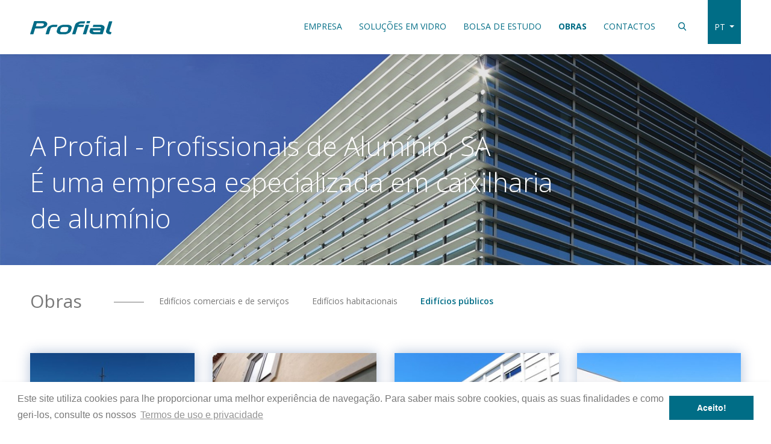

--- FILE ---
content_type: text/html; charset=utf-8
request_url: https://profial.pt/pt/obras/edificios-publicos/cc-4
body_size: 7176
content:



<!DOCTYPE html>
<html dir="ltr" lang="pt-PT" data-lang="1">
<head>
   <meta http-equiv="x-ua-compatible" content="ie=edge">
   <meta charset="utf-8">
   <meta name="viewport" content="width=device-width, initial-scale=1, shrink-to-fit=no">
   <title>Obras | Profial - Caixilharia com Qualidade</title>
   <meta name="description" content="Profial alia a qualidade dos produtos, rigor e cumprimento nos compromissos assumidos, permitiu &#224; empresa ter acesso a algumas obras de particular relevo e complexidade em todo o territ&#243;rio nacional. " />
   <meta name="keywords" content="aluminio, alum&#237;nio, janela, profial,caixilharia,porta,fachada,vidro" />
   <meta name="author" content="Arentia" />
   <meta name="referrer" content="origin" />
   <meta name="robots" content="index,follow">

   
    <meta property="og:type" content="website"/><meta property="og:title" content="Obras"/><meta property="og:url" content="https://www.profial.pt/pt/obras"/><meta property="og:site_name" content="Profial - Caixilharia com Qualidade"/>

   <link rel="shortcut" href="/favicon.ico" type="image/x-icon" />
   <link rel="apple-touch-icon" sizes="76x76" href="/Content/imgs/icons/apple-touch-icon.png">
   <link rel="icon" type="image/png" sizes="32x32" href="/Content/imgs/icons/favicon-32x32.png">
   <link rel="icon" type="image/png" sizes="16x16" href="/Content/imgs/icons/favicon-16x16.png">
   <link rel="stylesheet" href="/Content/dist/bundle.min.css?v=01" type="text/css" media="all" />
   <link href="https://fonts.googleapis.com/css?family=Open+Sans:300,400,600,700&display=swap" rel="stylesheet" defer>
   
         <script>
            (function (i, s, o, g, r, a, m) {
                i['GoogleAnalyticsObject'] = r;
                i[r] = i[r] || function () { (i[r].q = i[r].q || []).push(arguments) };
                i[r].l = 1 * new Date();
                a = s.createElement(o);
                m = s.getElementsByTagName(o)[0];
                a.async = 1;
                a.src = g;
                m.parentNode.insertBefore(a, m);
            })(window, document, 'script', 'https://www.google-analytics.com/analytics.js', 'ga');
            ga('create', 'UA-44456974-5', 'auto');
            ga('send', 'pageview');
      </script>
   <link rel="stylesheet" type="text/css" href="//cdnjs.cloudflare.com/ajax/libs/cookieconsent2/3.0.3/cookieconsent.min.css" defer />
</head>
<body data-lang="pt">
   

<header id="Header">
    <div class="container position-relative">
        <div class="row align-items-center">
            <div class="col-xl-3 col-lg-3 col-md-3 col-sm-4">
                <a href="/pt/home" class="logo" title="Home">
                    <img src="/Content/imgs/logos/logo.png" alt="Home" />
                </a>
            </div>
            <div class="col-xl-9 col-lg-9 col-md-9 col-sm-8 d-flex align-items-start justify-content-end position-relative">
                <nav>
                    <ul class="list-unstyled list-inline">
                                <li class="nav-item list-inline-item text-center">
                                    <a class="nav-link " href="/pt/empresa">Empresa</a>
                                </li>
                                <li class="nav-item list-inline-item text-center">
                                    <a class="nav-link " href="/pt/solucoes-em-vidro">Solu&#231;&#245;es em Vidro</a>
                                </li>
                                <li class="nav-item list-inline-item text-center">
                                    <a class="nav-link " href="/pt/bolsa-de-estudo">Bolsa de Estudo</a>
                                </li>
                                <li class="nav-item list-inline-item text-center">
                                    <a class="nav-link  active" href="/pt/obras">Obras</a>
                                </li>
                                <li class="nav-item list-inline-item text-center">
                                    <a class="nav-link " href="/pt/contactos">Contactos</a>
                                </li>
                    </ul>
                </nav>
                <button class="btn btn-link text-decoration-none py-0" type="button" data-toggle="collapse" data-target="#collapseSearch" aria-expanded="false" aria-controls="collapseSearch">
                    <i class="icon-search text-secondary"></i>
                </button>
                <div class="language">
                    <div class="dropdown">
                        <button class="btn btn-link text-white p-0 text-decoration-none dropdown-toggle text-uppercase" type="button" id="languages" data-toggle="dropdown" aria-haspopup="true" aria-expanded="false">
                            pt
                        </button>
                        <ul class="dropdown-menu list-unstyled" aria-labelledby="languages">
                                <li>
                                    <a href="/en/" class="text-secondary ">en</a>
                                </li>
                                <li>
                                    <a href="/fr/" class="text-secondary ">fr</a>
                                </li>
                        </ul>
                    </div>
                </div>
                
            </div>
        </div>
        <div class="collapse" id="collapseSearch">
            <form id="SearchForm" action="/pt/obras" method="get" data-non-ajax>
                <input name="q" type="text" class="form-control" value="" placeholder="" />
                <button class="btn btn-light text-decoration-none" type="submit"><i class="icon-search text-secondary mr-3"></i></button>
            </form>
        </div>
    </div>
</header>
   
<header id="HeaderMobile">
    <div class="rd-navbar-wrap">
        <nav data-layout="rd-navbar-fixed" data-sm-layout="rd-navbar-fixed" data-md-device-layout="rd-navbar-fixed" data-lg-layout="rd-navbar-fixed" data-lg-device-layout="rd-navbar-fixed" data-sm-stick-up-offset="65px" data-lg-stick-up-offset="150px" class="rd-navbar">
            <div class="rd-navbar-inner">
                <div class="rd-navbar-panel">
                    <div class="rd-navbar-panel-canvas"></div>
                    <button class="rd-navbar-toggle" data-rd-navbar-toggle=".rd-navbar-nav-wrap"><span></span></button>
                    <div class="rd-navbar-brand">
                        <a href="/pt/home" class="brand-name" title="Home">
                            <img src="/Content/imgs/logos/logo.png" alt="Logo" />
                        </a>
                        <div class="language float-right">
                            <div class="dropdown">
                                <button class="btn btn-link text-white p-0 text-decoration-none dropdown-toggle text-uppercase" type="button" id="languages" data-toggle="dropdown" aria-haspopup="true" aria-expanded="false">
                                    pt
                                </button>
                                <ul class="dropdown-menu list-unstyled" aria-labelledby="languages">
                                        <li>
                                            <a href="/en/" class="text-secondary ">en</a>
                                        </li>
                                        <li>
                                            <a href="/fr/" class="text-secondary ">fr</a>
                                        </li>
                                </ul>
                            </div>
                        </div>
                    </div>
                </div>
            </div>
            <div class="rd-navbar-outer">
                <div class="rd-navbar-inner">
                    <div class="rd-navbar-subpanel">
                        <div class="rd-navbar-nav-wrap">
                                <ul class="rd-navbar-nav">
                                        <li class="nav-item">
                                            <a class="nav-link " href="/pt/empresa">Empresa</a>
                                        </li>
                                        <li class="nav-item">
                                            <a class="nav-link " href="/pt/solucoes-em-vidro">Solu&#231;&#245;es em Vidro</a>
                                        </li>
                                        <li class="nav-item">
                                            <a class="nav-link " href="/pt/bolsa-de-estudo">Bolsa de Estudo</a>
                                        </li>
                                        <li class="nav-item">
                                            <a class="nav-link  active" href="/pt/obras">Obras</a>
                                        </li>
                                        <li class="nav-item">
                                            <a class="nav-link " href="/pt/contactos">Contactos</a>
                                        </li>
                                </ul>
                        </div>
                    </div>
                </div>
            </div>
        </nav>
    </div>
</header>
   <main id="Content">
      



<section id="PortfolioIndex">


<section class="sub-banner d-flex align-items-end" style="background:url(&#39;/zArchives/Pages/6/banner2020a.jpg?maxwidth=1900&#39;); background-image:linear-gradient(180deg, rgba(0, 0, 0, 0.1), rgba(0, 0, 0, 0.1)), url(&#39;/zArchives/Pages/6/banner2020a.jpg?maxwidth=1900&#39;); background-size:cover; background-position:center; background-repeat: no-repeat; height:350px; width: 100%;">
    <div class="container">
                    <h2 class="text-white  size--s44 font-weight-light mb-5 title" data-plugin="os-animation" data-os-animation="fadeInLeft" data-os-animation-offset="90%" data-os-animation-delay="0.50s" data-os-animation-duration="1.00s"><p>A Profial - Profissionais de Alum&iacute;nio, SA<br />&Eacute; uma empresa especializada em caixilharia de alum&iacute;nio</p></h2>
    </div>
</section>
    <section class="general-section--pb">
        <div class="container">
                <nav aria-label="breadcrumb">
                    <ol class="breadcrumb bg-white">
                        <li class="breadcrumb-item active size--s30 text-primary" aria-current="page">
                            <a href="/pt/obras">Obras</a>
                        </li>
                                <li class="breadcrumb-item"><a class="" href="/pt/obras/edificios-comerciais-e-de-servicos-/cc-2">Edif&#237;cios comerciais e de servi&#231;os </a></li>
                                <li class="breadcrumb-item"><a class="" href="/pt/obras/edificios-habitacionais/cc-3">Edif&#237;cios habitacionais</a></li>
                                <li class="breadcrumb-item"><a class="active" href="/pt/obras/edificios-publicos/cc-4">Edif&#237;cios p&#250;blicos</a></li>
                    </ol>
                </nav>
                            <div class="row align-items-stretch">
                        <div class="col-xl-3 col-lg-3 col-md-4 col-sm-6 col-12 mb-5" data-plugin="os-animation" data-os-animation="zoomIn" data-os-animation-offset="90%" data-os-animation-delay="0.50s" data-os-animation-duration="1.00s">
                            
   <a class="port shadow-lg h-100" href="/pt/obras/bar-parque-infantil" title="Bar/Parque Infantil">
      <img class="full-image" src="/zArchives/Pages/120/Photos/2parque-infantil-ourividro.jpg?w=300&h=300&mode=crop" alt="Bar/Parque Infantil" title="Bar/Parque Infantil" />
      <div class="title">
         <h4>Bar/Parque Infantil</h4>
      </div>
   </a>

                        </div>
                        <div class="col-xl-3 col-lg-3 col-md-4 col-sm-6 col-12 mb-5" data-plugin="os-animation" data-os-animation="zoomIn" data-os-animation-offset="90%" data-os-animation-delay="0.50s" data-os-animation-duration="1.00s">
                            
   <a class="port shadow-lg h-100" href="/pt/obras/estudios-ateneia" title="Est&#250;dios Ateneia">
      <img class="full-image" src="/zArchives/Pages/108/Photos/1imagens.jpg?w=300&h=300&mode=crop" alt="Est&#250;dios Ateneia" title="Est&#250;dios Ateneia" />
      <div class="title">
         <h4>Est&#250;dios Ateneia</h4>
      </div>
   </a>

                        </div>
                        <div class="col-xl-3 col-lg-3 col-md-4 col-sm-6 col-12 mb-5" data-plugin="os-animation" data-os-animation="zoomIn" data-os-animation-offset="90%" data-os-animation-delay="0.50s" data-os-animation-duration="1.00s">
                            
   <a class="port shadow-lg h-100" href="/pt/obras/escola-secundaria-artistica-antonio-arroio" title="Escola Secund&#225;ria Artist&#237;ca Ant&#243;nio Arroio">
      <img class="full-image" src="/zArchives/Pages/93/Photos/202002071213174105.jpg?w=300&h=300&mode=crop" alt="Escola Secund&#225;ria Artist&#237;ca Ant&#243;nio Arroio" title="Escola Secund&#225;ria Artist&#237;ca Ant&#243;nio Arroio" />
      <div class="title">
         <h4>Escola Secund&#225;ria Artist&#237;ca Ant&#243;nio Arroio</h4>
      </div>
   </a>

                        </div>
                        <div class="col-xl-3 col-lg-3 col-md-4 col-sm-6 col-12 mb-5" data-plugin="os-animation" data-os-animation="zoomIn" data-os-animation-offset="90%" data-os-animation-delay="0.50s" data-os-animation-duration="1.00s">
                            
   <a class="port shadow-lg h-100" href="/pt/obras/escola-secundaria-vergilio-ferreira" title="Escola Secund&#225;ria Verg&#237;lio Ferreira">
      <img class="full-image" src="/zArchives/Pages/92/Photos/202002071207511989.jpg?w=300&h=300&mode=crop" alt="Escola Secund&#225;ria Verg&#237;lio Ferreira" title="Escola Secund&#225;ria Verg&#237;lio Ferreira" />
      <div class="title">
         <h4>Escola Secund&#225;ria Verg&#237;lio Ferreira</h4>
      </div>
   </a>

                        </div>
                        <div class="col-xl-3 col-lg-3 col-md-4 col-sm-6 col-12 mb-5" data-plugin="os-animation" data-os-animation="zoomIn" data-os-animation-offset="90%" data-os-animation-delay="0.50s" data-os-animation-duration="1.00s">
                            
   <a class="port shadow-lg h-100" href="/pt/obras/colegio-do-oriente" title="Col&#233;gio Do Oriente">
      <img class="full-image" src="/zArchives/Pages/91/Photos/202002071203511848.jpg?w=300&h=300&mode=crop" alt="Col&#233;gio Do Oriente" title="Col&#233;gio Do Oriente" />
      <div class="title">
         <h4>Col&#233;gio Do Oriente</h4>
      </div>
   </a>

                        </div>
                        <div class="col-xl-3 col-lg-3 col-md-4 col-sm-6 col-12 mb-5" data-plugin="os-animation" data-os-animation="zoomIn" data-os-animation-offset="90%" data-os-animation-delay="0.50s" data-os-animation-duration="1.00s">
                            
   <a class="port shadow-lg h-100" href="/pt/obras/presidencia-conselho-ministros" title="Presid&#234;ncia Conselho Ministros">
      <img class="full-image" src="/zArchives/Pages/90/Photos/202002071200429086.jpg?w=300&h=300&mode=crop" alt="Presid&#234;ncia Conselho Ministros" title="Presid&#234;ncia Conselho Ministros" />
      <div class="title">
         <h4>Presid&#234;ncia Conselho Ministros</h4>
      </div>
   </a>

                        </div>
                        <div class="col-xl-3 col-lg-3 col-md-4 col-sm-6 col-12 mb-5" data-plugin="os-animation" data-os-animation="zoomIn" data-os-animation-offset="90%" data-os-animation-delay="0.50s" data-os-animation-duration="1.00s">
                            
   <a class="port shadow-lg h-100" href="/pt/obras/centro-de-saude-de-carnide" title="Centro De Sa&#250;de De Carnide">
      <img class="full-image" src="/zArchives/Pages/89/Photos/202002071155325382.jpg?w=300&h=300&mode=crop" alt="Centro De Sa&#250;de De Carnide" title="Centro De Sa&#250;de De Carnide" />
      <div class="title">
         <h4>Centro De Sa&#250;de De Carnide</h4>
      </div>
   </a>

                        </div>
                        <div class="col-xl-3 col-lg-3 col-md-4 col-sm-6 col-12 mb-5" data-plugin="os-animation" data-os-animation="zoomIn" data-os-animation-offset="90%" data-os-animation-delay="0.50s" data-os-animation-duration="1.00s">
                            
   <a class="port shadow-lg h-100" href="/pt/obras/estacoes-refer-637166731228958046" title="Esta&#231;&#245;es Refer">
      <img class="full-image" src="/zArchives/Pages/88/Photos/202002071152166468.jpg?w=300&h=300&mode=crop" alt="Esta&#231;&#245;es Refer" title="Esta&#231;&#245;es Refer" />
      <div class="title">
         <h4>Esta&#231;&#245;es Refer</h4>
      </div>
   </a>

                        </div>
                        <div class="col-xl-3 col-lg-3 col-md-4 col-sm-6 col-12 mb-5" data-plugin="os-animation" data-os-animation="zoomIn" data-os-animation-offset="90%" data-os-animation-delay="0.50s" data-os-animation-duration="1.00s">
                            
   <a class="port shadow-lg h-100" href="/pt/obras/ministerio-do-trabalho-e-da-seguranca-social" title="Minist&#233;rio do Trabalho e da Seguran&#231;a Social">
      <img class="full-image" src="/zArchives/Pages/86/Photos/202002071148513677.jpg?w=300&h=300&mode=crop" alt="Minist&#233;rio do Trabalho e da Seguran&#231;a Social" title="Minist&#233;rio do Trabalho e da Seguran&#231;a Social" />
      <div class="title">
         <h4>Minist&#233;rio do Trabalho e da Seguran&#231;a Social</h4>
      </div>
   </a>

                        </div>
                        <div class="col-xl-3 col-lg-3 col-md-4 col-sm-6 col-12 mb-5" data-plugin="os-animation" data-os-animation="zoomIn" data-os-animation-offset="90%" data-os-animation-delay="0.50s" data-os-animation-duration="1.00s">
                            
   <a class="port shadow-lg h-100" href="/pt/obras/instituto-nacional-de-estatistica" title="Instituto Nacional de Estat&#237;stica">
      <img class="full-image" src="/zArchives/Pages/85/Photos/ine-001.jpg?w=300&h=300&mode=crop" alt="Instituto Nacional de Estat&#237;stica" title="Instituto Nacional de Estat&#237;stica" />
      <div class="title">
         <h4>Instituto Nacional de Estat&#237;stica</h4>
      </div>
   </a>

                        </div>
                        <div class="col-xl-3 col-lg-3 col-md-4 col-sm-6 col-12 mb-5" data-plugin="os-animation" data-os-animation="zoomIn" data-os-animation-offset="90%" data-os-animation-delay="0.50s" data-os-animation-duration="1.00s">
                            
   <a class="port shadow-lg h-100" href="/pt/obras/jardim-escola-joao-de-deus-belas" title="Jardim-Escola Jo&#227;o de Deus - Belas">
      <img class="full-image" src="/zArchives/Pages/38/Photos/img-2608.jpg?w=300&h=300&mode=crop" alt="Jardim-Escola Jo&#227;o de Deus - Belas" title="Jardim-Escola Jo&#227;o de Deus - Belas" />
      <div class="title">
         <h4>Jardim-Escola Jo&#227;o de Deus - Belas</h4>
      </div>
   </a>

                        </div>
                        <div class="col-xl-3 col-lg-3 col-md-4 col-sm-6 col-12 mb-5" data-plugin="os-animation" data-os-animation="zoomIn" data-os-animation-offset="90%" data-os-animation-delay="0.50s" data-os-animation-duration="1.00s">
                            
   <a class="port shadow-lg h-100" href="/pt/obras/parque-da-ciencia-e-tecnologia-da-ilha-terceira-acores" title="Parque da Ci&#234;ncia e Tecnologia da Ilha terceira - A&#231;ores">
      <img class="full-image" src="/zArchives/Pages/11/Photos/terinov.jpg?w=300&h=300&mode=crop" alt="Parque da Ci&#234;ncia e Tecnologia da Ilha terceira - A&#231;ores" title="Parque da Ci&#234;ncia e Tecnologia da Ilha terceira - A&#231;ores" />
      <div class="title">
         <h4>Parque da Ci&#234;ncia e Tecnologia da Ilha terceira - A&#231;ores</h4>
      </div>
   </a>

                        </div>
                </div>
        </div>
    </section>
</section>


   </main>
   

<footer id="Footer">
   <div class="container">
      <div class="row justify-content-between mb-3">
         <div class="col-xl-3 col-12 mb-xl-0 mb-4">
            <a href="/" class="d-inline-block mb-3 mb-sm-0">
               <img src="/Content/imgs/logos/logo-footer.png" />
            </a>
         </div>
            <div class="col-xl-2 col-lg-3 col-md-4 col-sm-6 col-12 mb-3 mb-sm-0">
               <h6 class="font-weight-semibold size--s14 text-secondary">Profial, Profissionais de Alum&#237;nio, S.A.</h6>
                     <div class="d-flex align-items-center mb-3 mt-2">
                        <img src="/Content/imgs/phone.png" alt="phone" class="mr-2" />
                        <a href="tel:(+351) 249 549 090">(+351) 249 549 090</a>
                     </div>
                                    <div class="d-flex align-items-center">
                        <img src="/Content/imgs/message.png" alt="phone" class="mr-2" />
                        <a href="tel:correio.geral@profial.pt">correio.geral@profial.pt</a>
                     </div>

            </div>
                     <div class="col-xl-2 col-lg-3  col-md-4 col-sm-6 col-12 ">
               <h6 class="font-weight-semibold size--s14 text-secondary mb-2">Home</h6>
               <ul>
                  <li>
                     <a href="/pt/home#Company">A nossa empresa</a>
                  </li>
                  <li>
                     <a href="/pt/home#Quality">Qualidade de serviço</a>
                  </li>
                  <li>
                     <a href="/pt/home#Works">Obras realizadas</a>
                  </li>
                  <li>
                     <a href="/pt/home#Partners">Os nossos parceiros</a>
                  </li>
               </ul>
            </div>
                     <div class="col-xl-2 col-lg-3 col-md-4 col-sm-6 col-12 ">
               <h6 class="font-weight-semibold size--s14 text-secondary mb-2">Empresa</h6>
               <ul>
                  <li>
                     <a href="/pt/empresa##Quality">Qualidade</a>
                  </li>
                  <li>
                     <a href="/pt/empresa#Quality">Onde estamos</a>
                  </li>
                  <li>
                     <a href="/pt/empresa#Quality">Áreas de Actividade</a>
                  </li>
                  <li>
                     <a href="/pt/empresa#Values">Os nossos valores</a>
                  </li>
               </ul>
            </div>
                     <div class="col-xl-2 col-lg-3 col-md-4 col-sm-6 col-12 mt-lg-0 mt-3">
               <h6 class="font-weight-semibold size--s14 text-secondary mb-2">Obras</h6>
               <ul>
                     <li>
                        <a class="" href="/pt/obras/edificios-comerciais-e-de-servicos-/cc-2">Edif&#237;cios comerciais e de servi&#231;os </a>
                     </li>
                     <li>
                        <a class="" href="/pt/obras/edificios-habitacionais/cc-3">Edif&#237;cios habitacionais</a>
                     </li>
                     <li>
                        <a class=" active" href="/pt/obras/edificios-publicos/cc-4">Edif&#237;cios p&#250;blicos</a>
                     </li>
               </ul>
            </div>

         <div class="col-xl-1 col-lg-6 col-md-4 col-12 mt-xl-0 mt-3 ">
            <h6 class="font-weight-semibold size--s14 text-secondary mb-2">Siga-nos!</h6>
            <div class="d-flex align-items-center">
                  <a href="https://www.facebook.com/ProfialSa/" title="facebook" class="mr-2" target="_blank">
                     <img src="/Content/imgs/facebook.png" />
                  </a>
                                 <a href="https://www.youtube.com/channel/UCzB718uwf9IBnUqFYHmB3Jw" title="youtube" class="mr-2" target="_blank">
                     <i class="icon-youtube size--s24"></i>
                  </a>
                                 <a href="https://www.linkedin.com/company/profial-sa/" title="LinkedIn" class="mr-2" target="_blank">
                     <i class="icon-linkedin size--s24"></i>
                  </a>
                           </div>
         </div>
      </div>

   </div>
   <hr />
   <div class="container">
      <div class="copyright">
         <div class="row align-items-center text-secondary">
            <div class="col-xl-8 col-lg-8 col-md-7 col-sm-7 col-12 text-sm-left text-center">
               <p class="size--s14">&copy; 2026 Todos os direitos reservados  / <a href="/pt/termos-de-uso-e-privacidade" title="Termos de uso e privacidade" class="text-secondary size--s14" >Termos de uso e privacidade</a></p>
            </div>
            <div class="col-xl-4 col-lg-4 col-md-5 col-sm-5 col-12 text-sm-right text-center">
               <a href="http://www.arentia.pt" title="Arentia" target="_blank" rel="author noopener nofollow">
                  Desenvolvido por Arentia
               </a>
            </div>
         </div>
      </div>
   </div>
      <div id="Supports_bar" class="shadow p-2">
         <div class="text-center">
            <a href="/zArchives/Pages/1/Files/179967-fichadeprojeto.pdf" target="_blank" class="d-inline-block">
               <img src="/Content/imgs/apoios.png" alt="Ficha de projeto" class="img-fluid d-block" />
            </a>
         </div>
      </div>
</footer>


   
   <script type="text/javascript" src="/Content/dist/bundle.min.js?v=01" defer></script>
   
      <script src="//cdnjs.cloudflare.com/ajax/libs/cookieconsent2/3.0.3/cookieconsent.min.js" defer></script>
      <script type="text/javascript">
        window.addEventListener("load", function () {
            window.cookieconsent.initialise({
                "palette": {
                    "popup": {
                        "background": "#ffffff",
                        "text": "#787878"
                    },
                    "button": {
                        "background": "#006d86",
                        "text": "#ffffff"
                    }
                },
                "content": {
                    "message": "Este site utiliza cookies para lhe proporcionar uma melhor experiência de navegação. Para saber mais sobre cookies, quais as suas finalidades e como geri-los, consulte os nossos",
                    "dismiss": "Aceito!",
                    "link": "Termos de uso e privacidade",
                    "href": "/pt/termos-de-uso-e-privacidade"
                }
            });
        });
      </script>
   <script type="text/javascript">
        window.Language = {
            LoginCompleted: `Login efetuado com sucesso`,
            InvalidData: `Dados inválidos`,
            Success: `Sucesso`,
            OperationCompleted: `Operação efetuada com sucesso`,
            OperationCompletedWithPageReload: `Operação efetuada com sucesso, a página será atualizada automaticamente. Aguarde.`,
            FicalIdAlreadyTaken: `Já existe este NIPC registado , para pedir a associação a esta empresa, deve criar uma conta particular e usar o separado 'Associar Empresa', disponível na sua conta.`,
            ErrorMaxQuantity: `A quantidade máxima de artigos são {quantity} unidade(s)`,
            ErrorMinQuantity: `A quantidade mínima de artigos são {quantity} unidade(s)`,
            VersionNotAvailable: `Combinação não disponível`
        }
   </script>
      <script data-recaptcha="6LfaH80UAAAAANXZXcx83ktjtnJ_1L1c60J5oVPE" type="text/javascript" src="https://www.google.com/recaptcha/api.js?hl=pt&onload=onReCAPTCHALoaded&render=6LfaH80UAAAAANXZXcx83ktjtnJ_1L1c60J5oVPE" defer></script>
      <script type="text/javascript" src="/Content/scripts/app/googlecaptcha.js" defer></script>
         <script type="text/javascript" src="https://maps.googleapis.com/maps/api/js?v=3.exp&hl=pt&key=AIzaSyDnoIzMHmr9SGs-DKJF5Ib2b7NuWSeBsa4" defer></script>
      <script type="text/javascript" src="/Content/scripts/app/googlemaps.js" defer></script>
   


      <script src="//s7.addthis.com/js/300/addthis_widget.js#pubid=ra-59940e049cad02b1" defer></script>
</body>
</html>

--- FILE ---
content_type: text/html; charset=utf-8
request_url: https://www.google.com/recaptcha/api2/anchor?ar=1&k=6LfaH80UAAAAANXZXcx83ktjtnJ_1L1c60J5oVPE&co=aHR0cHM6Ly9wcm9maWFsLnB0OjQ0Mw..&hl=pt&v=9TiwnJFHeuIw_s0wSd3fiKfN&size=invisible&anchor-ms=20000&execute-ms=30000&cb=iebjn4etaovn
body_size: 48452
content:
<!DOCTYPE HTML><html dir="ltr" lang="pt"><head><meta http-equiv="Content-Type" content="text/html; charset=UTF-8">
<meta http-equiv="X-UA-Compatible" content="IE=edge">
<title>reCAPTCHA</title>
<style type="text/css">
/* cyrillic-ext */
@font-face {
  font-family: 'Roboto';
  font-style: normal;
  font-weight: 400;
  font-stretch: 100%;
  src: url(//fonts.gstatic.com/s/roboto/v48/KFO7CnqEu92Fr1ME7kSn66aGLdTylUAMa3GUBHMdazTgWw.woff2) format('woff2');
  unicode-range: U+0460-052F, U+1C80-1C8A, U+20B4, U+2DE0-2DFF, U+A640-A69F, U+FE2E-FE2F;
}
/* cyrillic */
@font-face {
  font-family: 'Roboto';
  font-style: normal;
  font-weight: 400;
  font-stretch: 100%;
  src: url(//fonts.gstatic.com/s/roboto/v48/KFO7CnqEu92Fr1ME7kSn66aGLdTylUAMa3iUBHMdazTgWw.woff2) format('woff2');
  unicode-range: U+0301, U+0400-045F, U+0490-0491, U+04B0-04B1, U+2116;
}
/* greek-ext */
@font-face {
  font-family: 'Roboto';
  font-style: normal;
  font-weight: 400;
  font-stretch: 100%;
  src: url(//fonts.gstatic.com/s/roboto/v48/KFO7CnqEu92Fr1ME7kSn66aGLdTylUAMa3CUBHMdazTgWw.woff2) format('woff2');
  unicode-range: U+1F00-1FFF;
}
/* greek */
@font-face {
  font-family: 'Roboto';
  font-style: normal;
  font-weight: 400;
  font-stretch: 100%;
  src: url(//fonts.gstatic.com/s/roboto/v48/KFO7CnqEu92Fr1ME7kSn66aGLdTylUAMa3-UBHMdazTgWw.woff2) format('woff2');
  unicode-range: U+0370-0377, U+037A-037F, U+0384-038A, U+038C, U+038E-03A1, U+03A3-03FF;
}
/* math */
@font-face {
  font-family: 'Roboto';
  font-style: normal;
  font-weight: 400;
  font-stretch: 100%;
  src: url(//fonts.gstatic.com/s/roboto/v48/KFO7CnqEu92Fr1ME7kSn66aGLdTylUAMawCUBHMdazTgWw.woff2) format('woff2');
  unicode-range: U+0302-0303, U+0305, U+0307-0308, U+0310, U+0312, U+0315, U+031A, U+0326-0327, U+032C, U+032F-0330, U+0332-0333, U+0338, U+033A, U+0346, U+034D, U+0391-03A1, U+03A3-03A9, U+03B1-03C9, U+03D1, U+03D5-03D6, U+03F0-03F1, U+03F4-03F5, U+2016-2017, U+2034-2038, U+203C, U+2040, U+2043, U+2047, U+2050, U+2057, U+205F, U+2070-2071, U+2074-208E, U+2090-209C, U+20D0-20DC, U+20E1, U+20E5-20EF, U+2100-2112, U+2114-2115, U+2117-2121, U+2123-214F, U+2190, U+2192, U+2194-21AE, U+21B0-21E5, U+21F1-21F2, U+21F4-2211, U+2213-2214, U+2216-22FF, U+2308-230B, U+2310, U+2319, U+231C-2321, U+2336-237A, U+237C, U+2395, U+239B-23B7, U+23D0, U+23DC-23E1, U+2474-2475, U+25AF, U+25B3, U+25B7, U+25BD, U+25C1, U+25CA, U+25CC, U+25FB, U+266D-266F, U+27C0-27FF, U+2900-2AFF, U+2B0E-2B11, U+2B30-2B4C, U+2BFE, U+3030, U+FF5B, U+FF5D, U+1D400-1D7FF, U+1EE00-1EEFF;
}
/* symbols */
@font-face {
  font-family: 'Roboto';
  font-style: normal;
  font-weight: 400;
  font-stretch: 100%;
  src: url(//fonts.gstatic.com/s/roboto/v48/KFO7CnqEu92Fr1ME7kSn66aGLdTylUAMaxKUBHMdazTgWw.woff2) format('woff2');
  unicode-range: U+0001-000C, U+000E-001F, U+007F-009F, U+20DD-20E0, U+20E2-20E4, U+2150-218F, U+2190, U+2192, U+2194-2199, U+21AF, U+21E6-21F0, U+21F3, U+2218-2219, U+2299, U+22C4-22C6, U+2300-243F, U+2440-244A, U+2460-24FF, U+25A0-27BF, U+2800-28FF, U+2921-2922, U+2981, U+29BF, U+29EB, U+2B00-2BFF, U+4DC0-4DFF, U+FFF9-FFFB, U+10140-1018E, U+10190-1019C, U+101A0, U+101D0-101FD, U+102E0-102FB, U+10E60-10E7E, U+1D2C0-1D2D3, U+1D2E0-1D37F, U+1F000-1F0FF, U+1F100-1F1AD, U+1F1E6-1F1FF, U+1F30D-1F30F, U+1F315, U+1F31C, U+1F31E, U+1F320-1F32C, U+1F336, U+1F378, U+1F37D, U+1F382, U+1F393-1F39F, U+1F3A7-1F3A8, U+1F3AC-1F3AF, U+1F3C2, U+1F3C4-1F3C6, U+1F3CA-1F3CE, U+1F3D4-1F3E0, U+1F3ED, U+1F3F1-1F3F3, U+1F3F5-1F3F7, U+1F408, U+1F415, U+1F41F, U+1F426, U+1F43F, U+1F441-1F442, U+1F444, U+1F446-1F449, U+1F44C-1F44E, U+1F453, U+1F46A, U+1F47D, U+1F4A3, U+1F4B0, U+1F4B3, U+1F4B9, U+1F4BB, U+1F4BF, U+1F4C8-1F4CB, U+1F4D6, U+1F4DA, U+1F4DF, U+1F4E3-1F4E6, U+1F4EA-1F4ED, U+1F4F7, U+1F4F9-1F4FB, U+1F4FD-1F4FE, U+1F503, U+1F507-1F50B, U+1F50D, U+1F512-1F513, U+1F53E-1F54A, U+1F54F-1F5FA, U+1F610, U+1F650-1F67F, U+1F687, U+1F68D, U+1F691, U+1F694, U+1F698, U+1F6AD, U+1F6B2, U+1F6B9-1F6BA, U+1F6BC, U+1F6C6-1F6CF, U+1F6D3-1F6D7, U+1F6E0-1F6EA, U+1F6F0-1F6F3, U+1F6F7-1F6FC, U+1F700-1F7FF, U+1F800-1F80B, U+1F810-1F847, U+1F850-1F859, U+1F860-1F887, U+1F890-1F8AD, U+1F8B0-1F8BB, U+1F8C0-1F8C1, U+1F900-1F90B, U+1F93B, U+1F946, U+1F984, U+1F996, U+1F9E9, U+1FA00-1FA6F, U+1FA70-1FA7C, U+1FA80-1FA89, U+1FA8F-1FAC6, U+1FACE-1FADC, U+1FADF-1FAE9, U+1FAF0-1FAF8, U+1FB00-1FBFF;
}
/* vietnamese */
@font-face {
  font-family: 'Roboto';
  font-style: normal;
  font-weight: 400;
  font-stretch: 100%;
  src: url(//fonts.gstatic.com/s/roboto/v48/KFO7CnqEu92Fr1ME7kSn66aGLdTylUAMa3OUBHMdazTgWw.woff2) format('woff2');
  unicode-range: U+0102-0103, U+0110-0111, U+0128-0129, U+0168-0169, U+01A0-01A1, U+01AF-01B0, U+0300-0301, U+0303-0304, U+0308-0309, U+0323, U+0329, U+1EA0-1EF9, U+20AB;
}
/* latin-ext */
@font-face {
  font-family: 'Roboto';
  font-style: normal;
  font-weight: 400;
  font-stretch: 100%;
  src: url(//fonts.gstatic.com/s/roboto/v48/KFO7CnqEu92Fr1ME7kSn66aGLdTylUAMa3KUBHMdazTgWw.woff2) format('woff2');
  unicode-range: U+0100-02BA, U+02BD-02C5, U+02C7-02CC, U+02CE-02D7, U+02DD-02FF, U+0304, U+0308, U+0329, U+1D00-1DBF, U+1E00-1E9F, U+1EF2-1EFF, U+2020, U+20A0-20AB, U+20AD-20C0, U+2113, U+2C60-2C7F, U+A720-A7FF;
}
/* latin */
@font-face {
  font-family: 'Roboto';
  font-style: normal;
  font-weight: 400;
  font-stretch: 100%;
  src: url(//fonts.gstatic.com/s/roboto/v48/KFO7CnqEu92Fr1ME7kSn66aGLdTylUAMa3yUBHMdazQ.woff2) format('woff2');
  unicode-range: U+0000-00FF, U+0131, U+0152-0153, U+02BB-02BC, U+02C6, U+02DA, U+02DC, U+0304, U+0308, U+0329, U+2000-206F, U+20AC, U+2122, U+2191, U+2193, U+2212, U+2215, U+FEFF, U+FFFD;
}
/* cyrillic-ext */
@font-face {
  font-family: 'Roboto';
  font-style: normal;
  font-weight: 500;
  font-stretch: 100%;
  src: url(//fonts.gstatic.com/s/roboto/v48/KFO7CnqEu92Fr1ME7kSn66aGLdTylUAMa3GUBHMdazTgWw.woff2) format('woff2');
  unicode-range: U+0460-052F, U+1C80-1C8A, U+20B4, U+2DE0-2DFF, U+A640-A69F, U+FE2E-FE2F;
}
/* cyrillic */
@font-face {
  font-family: 'Roboto';
  font-style: normal;
  font-weight: 500;
  font-stretch: 100%;
  src: url(//fonts.gstatic.com/s/roboto/v48/KFO7CnqEu92Fr1ME7kSn66aGLdTylUAMa3iUBHMdazTgWw.woff2) format('woff2');
  unicode-range: U+0301, U+0400-045F, U+0490-0491, U+04B0-04B1, U+2116;
}
/* greek-ext */
@font-face {
  font-family: 'Roboto';
  font-style: normal;
  font-weight: 500;
  font-stretch: 100%;
  src: url(//fonts.gstatic.com/s/roboto/v48/KFO7CnqEu92Fr1ME7kSn66aGLdTylUAMa3CUBHMdazTgWw.woff2) format('woff2');
  unicode-range: U+1F00-1FFF;
}
/* greek */
@font-face {
  font-family: 'Roboto';
  font-style: normal;
  font-weight: 500;
  font-stretch: 100%;
  src: url(//fonts.gstatic.com/s/roboto/v48/KFO7CnqEu92Fr1ME7kSn66aGLdTylUAMa3-UBHMdazTgWw.woff2) format('woff2');
  unicode-range: U+0370-0377, U+037A-037F, U+0384-038A, U+038C, U+038E-03A1, U+03A3-03FF;
}
/* math */
@font-face {
  font-family: 'Roboto';
  font-style: normal;
  font-weight: 500;
  font-stretch: 100%;
  src: url(//fonts.gstatic.com/s/roboto/v48/KFO7CnqEu92Fr1ME7kSn66aGLdTylUAMawCUBHMdazTgWw.woff2) format('woff2');
  unicode-range: U+0302-0303, U+0305, U+0307-0308, U+0310, U+0312, U+0315, U+031A, U+0326-0327, U+032C, U+032F-0330, U+0332-0333, U+0338, U+033A, U+0346, U+034D, U+0391-03A1, U+03A3-03A9, U+03B1-03C9, U+03D1, U+03D5-03D6, U+03F0-03F1, U+03F4-03F5, U+2016-2017, U+2034-2038, U+203C, U+2040, U+2043, U+2047, U+2050, U+2057, U+205F, U+2070-2071, U+2074-208E, U+2090-209C, U+20D0-20DC, U+20E1, U+20E5-20EF, U+2100-2112, U+2114-2115, U+2117-2121, U+2123-214F, U+2190, U+2192, U+2194-21AE, U+21B0-21E5, U+21F1-21F2, U+21F4-2211, U+2213-2214, U+2216-22FF, U+2308-230B, U+2310, U+2319, U+231C-2321, U+2336-237A, U+237C, U+2395, U+239B-23B7, U+23D0, U+23DC-23E1, U+2474-2475, U+25AF, U+25B3, U+25B7, U+25BD, U+25C1, U+25CA, U+25CC, U+25FB, U+266D-266F, U+27C0-27FF, U+2900-2AFF, U+2B0E-2B11, U+2B30-2B4C, U+2BFE, U+3030, U+FF5B, U+FF5D, U+1D400-1D7FF, U+1EE00-1EEFF;
}
/* symbols */
@font-face {
  font-family: 'Roboto';
  font-style: normal;
  font-weight: 500;
  font-stretch: 100%;
  src: url(//fonts.gstatic.com/s/roboto/v48/KFO7CnqEu92Fr1ME7kSn66aGLdTylUAMaxKUBHMdazTgWw.woff2) format('woff2');
  unicode-range: U+0001-000C, U+000E-001F, U+007F-009F, U+20DD-20E0, U+20E2-20E4, U+2150-218F, U+2190, U+2192, U+2194-2199, U+21AF, U+21E6-21F0, U+21F3, U+2218-2219, U+2299, U+22C4-22C6, U+2300-243F, U+2440-244A, U+2460-24FF, U+25A0-27BF, U+2800-28FF, U+2921-2922, U+2981, U+29BF, U+29EB, U+2B00-2BFF, U+4DC0-4DFF, U+FFF9-FFFB, U+10140-1018E, U+10190-1019C, U+101A0, U+101D0-101FD, U+102E0-102FB, U+10E60-10E7E, U+1D2C0-1D2D3, U+1D2E0-1D37F, U+1F000-1F0FF, U+1F100-1F1AD, U+1F1E6-1F1FF, U+1F30D-1F30F, U+1F315, U+1F31C, U+1F31E, U+1F320-1F32C, U+1F336, U+1F378, U+1F37D, U+1F382, U+1F393-1F39F, U+1F3A7-1F3A8, U+1F3AC-1F3AF, U+1F3C2, U+1F3C4-1F3C6, U+1F3CA-1F3CE, U+1F3D4-1F3E0, U+1F3ED, U+1F3F1-1F3F3, U+1F3F5-1F3F7, U+1F408, U+1F415, U+1F41F, U+1F426, U+1F43F, U+1F441-1F442, U+1F444, U+1F446-1F449, U+1F44C-1F44E, U+1F453, U+1F46A, U+1F47D, U+1F4A3, U+1F4B0, U+1F4B3, U+1F4B9, U+1F4BB, U+1F4BF, U+1F4C8-1F4CB, U+1F4D6, U+1F4DA, U+1F4DF, U+1F4E3-1F4E6, U+1F4EA-1F4ED, U+1F4F7, U+1F4F9-1F4FB, U+1F4FD-1F4FE, U+1F503, U+1F507-1F50B, U+1F50D, U+1F512-1F513, U+1F53E-1F54A, U+1F54F-1F5FA, U+1F610, U+1F650-1F67F, U+1F687, U+1F68D, U+1F691, U+1F694, U+1F698, U+1F6AD, U+1F6B2, U+1F6B9-1F6BA, U+1F6BC, U+1F6C6-1F6CF, U+1F6D3-1F6D7, U+1F6E0-1F6EA, U+1F6F0-1F6F3, U+1F6F7-1F6FC, U+1F700-1F7FF, U+1F800-1F80B, U+1F810-1F847, U+1F850-1F859, U+1F860-1F887, U+1F890-1F8AD, U+1F8B0-1F8BB, U+1F8C0-1F8C1, U+1F900-1F90B, U+1F93B, U+1F946, U+1F984, U+1F996, U+1F9E9, U+1FA00-1FA6F, U+1FA70-1FA7C, U+1FA80-1FA89, U+1FA8F-1FAC6, U+1FACE-1FADC, U+1FADF-1FAE9, U+1FAF0-1FAF8, U+1FB00-1FBFF;
}
/* vietnamese */
@font-face {
  font-family: 'Roboto';
  font-style: normal;
  font-weight: 500;
  font-stretch: 100%;
  src: url(//fonts.gstatic.com/s/roboto/v48/KFO7CnqEu92Fr1ME7kSn66aGLdTylUAMa3OUBHMdazTgWw.woff2) format('woff2');
  unicode-range: U+0102-0103, U+0110-0111, U+0128-0129, U+0168-0169, U+01A0-01A1, U+01AF-01B0, U+0300-0301, U+0303-0304, U+0308-0309, U+0323, U+0329, U+1EA0-1EF9, U+20AB;
}
/* latin-ext */
@font-face {
  font-family: 'Roboto';
  font-style: normal;
  font-weight: 500;
  font-stretch: 100%;
  src: url(//fonts.gstatic.com/s/roboto/v48/KFO7CnqEu92Fr1ME7kSn66aGLdTylUAMa3KUBHMdazTgWw.woff2) format('woff2');
  unicode-range: U+0100-02BA, U+02BD-02C5, U+02C7-02CC, U+02CE-02D7, U+02DD-02FF, U+0304, U+0308, U+0329, U+1D00-1DBF, U+1E00-1E9F, U+1EF2-1EFF, U+2020, U+20A0-20AB, U+20AD-20C0, U+2113, U+2C60-2C7F, U+A720-A7FF;
}
/* latin */
@font-face {
  font-family: 'Roboto';
  font-style: normal;
  font-weight: 500;
  font-stretch: 100%;
  src: url(//fonts.gstatic.com/s/roboto/v48/KFO7CnqEu92Fr1ME7kSn66aGLdTylUAMa3yUBHMdazQ.woff2) format('woff2');
  unicode-range: U+0000-00FF, U+0131, U+0152-0153, U+02BB-02BC, U+02C6, U+02DA, U+02DC, U+0304, U+0308, U+0329, U+2000-206F, U+20AC, U+2122, U+2191, U+2193, U+2212, U+2215, U+FEFF, U+FFFD;
}
/* cyrillic-ext */
@font-face {
  font-family: 'Roboto';
  font-style: normal;
  font-weight: 900;
  font-stretch: 100%;
  src: url(//fonts.gstatic.com/s/roboto/v48/KFO7CnqEu92Fr1ME7kSn66aGLdTylUAMa3GUBHMdazTgWw.woff2) format('woff2');
  unicode-range: U+0460-052F, U+1C80-1C8A, U+20B4, U+2DE0-2DFF, U+A640-A69F, U+FE2E-FE2F;
}
/* cyrillic */
@font-face {
  font-family: 'Roboto';
  font-style: normal;
  font-weight: 900;
  font-stretch: 100%;
  src: url(//fonts.gstatic.com/s/roboto/v48/KFO7CnqEu92Fr1ME7kSn66aGLdTylUAMa3iUBHMdazTgWw.woff2) format('woff2');
  unicode-range: U+0301, U+0400-045F, U+0490-0491, U+04B0-04B1, U+2116;
}
/* greek-ext */
@font-face {
  font-family: 'Roboto';
  font-style: normal;
  font-weight: 900;
  font-stretch: 100%;
  src: url(//fonts.gstatic.com/s/roboto/v48/KFO7CnqEu92Fr1ME7kSn66aGLdTylUAMa3CUBHMdazTgWw.woff2) format('woff2');
  unicode-range: U+1F00-1FFF;
}
/* greek */
@font-face {
  font-family: 'Roboto';
  font-style: normal;
  font-weight: 900;
  font-stretch: 100%;
  src: url(//fonts.gstatic.com/s/roboto/v48/KFO7CnqEu92Fr1ME7kSn66aGLdTylUAMa3-UBHMdazTgWw.woff2) format('woff2');
  unicode-range: U+0370-0377, U+037A-037F, U+0384-038A, U+038C, U+038E-03A1, U+03A3-03FF;
}
/* math */
@font-face {
  font-family: 'Roboto';
  font-style: normal;
  font-weight: 900;
  font-stretch: 100%;
  src: url(//fonts.gstatic.com/s/roboto/v48/KFO7CnqEu92Fr1ME7kSn66aGLdTylUAMawCUBHMdazTgWw.woff2) format('woff2');
  unicode-range: U+0302-0303, U+0305, U+0307-0308, U+0310, U+0312, U+0315, U+031A, U+0326-0327, U+032C, U+032F-0330, U+0332-0333, U+0338, U+033A, U+0346, U+034D, U+0391-03A1, U+03A3-03A9, U+03B1-03C9, U+03D1, U+03D5-03D6, U+03F0-03F1, U+03F4-03F5, U+2016-2017, U+2034-2038, U+203C, U+2040, U+2043, U+2047, U+2050, U+2057, U+205F, U+2070-2071, U+2074-208E, U+2090-209C, U+20D0-20DC, U+20E1, U+20E5-20EF, U+2100-2112, U+2114-2115, U+2117-2121, U+2123-214F, U+2190, U+2192, U+2194-21AE, U+21B0-21E5, U+21F1-21F2, U+21F4-2211, U+2213-2214, U+2216-22FF, U+2308-230B, U+2310, U+2319, U+231C-2321, U+2336-237A, U+237C, U+2395, U+239B-23B7, U+23D0, U+23DC-23E1, U+2474-2475, U+25AF, U+25B3, U+25B7, U+25BD, U+25C1, U+25CA, U+25CC, U+25FB, U+266D-266F, U+27C0-27FF, U+2900-2AFF, U+2B0E-2B11, U+2B30-2B4C, U+2BFE, U+3030, U+FF5B, U+FF5D, U+1D400-1D7FF, U+1EE00-1EEFF;
}
/* symbols */
@font-face {
  font-family: 'Roboto';
  font-style: normal;
  font-weight: 900;
  font-stretch: 100%;
  src: url(//fonts.gstatic.com/s/roboto/v48/KFO7CnqEu92Fr1ME7kSn66aGLdTylUAMaxKUBHMdazTgWw.woff2) format('woff2');
  unicode-range: U+0001-000C, U+000E-001F, U+007F-009F, U+20DD-20E0, U+20E2-20E4, U+2150-218F, U+2190, U+2192, U+2194-2199, U+21AF, U+21E6-21F0, U+21F3, U+2218-2219, U+2299, U+22C4-22C6, U+2300-243F, U+2440-244A, U+2460-24FF, U+25A0-27BF, U+2800-28FF, U+2921-2922, U+2981, U+29BF, U+29EB, U+2B00-2BFF, U+4DC0-4DFF, U+FFF9-FFFB, U+10140-1018E, U+10190-1019C, U+101A0, U+101D0-101FD, U+102E0-102FB, U+10E60-10E7E, U+1D2C0-1D2D3, U+1D2E0-1D37F, U+1F000-1F0FF, U+1F100-1F1AD, U+1F1E6-1F1FF, U+1F30D-1F30F, U+1F315, U+1F31C, U+1F31E, U+1F320-1F32C, U+1F336, U+1F378, U+1F37D, U+1F382, U+1F393-1F39F, U+1F3A7-1F3A8, U+1F3AC-1F3AF, U+1F3C2, U+1F3C4-1F3C6, U+1F3CA-1F3CE, U+1F3D4-1F3E0, U+1F3ED, U+1F3F1-1F3F3, U+1F3F5-1F3F7, U+1F408, U+1F415, U+1F41F, U+1F426, U+1F43F, U+1F441-1F442, U+1F444, U+1F446-1F449, U+1F44C-1F44E, U+1F453, U+1F46A, U+1F47D, U+1F4A3, U+1F4B0, U+1F4B3, U+1F4B9, U+1F4BB, U+1F4BF, U+1F4C8-1F4CB, U+1F4D6, U+1F4DA, U+1F4DF, U+1F4E3-1F4E6, U+1F4EA-1F4ED, U+1F4F7, U+1F4F9-1F4FB, U+1F4FD-1F4FE, U+1F503, U+1F507-1F50B, U+1F50D, U+1F512-1F513, U+1F53E-1F54A, U+1F54F-1F5FA, U+1F610, U+1F650-1F67F, U+1F687, U+1F68D, U+1F691, U+1F694, U+1F698, U+1F6AD, U+1F6B2, U+1F6B9-1F6BA, U+1F6BC, U+1F6C6-1F6CF, U+1F6D3-1F6D7, U+1F6E0-1F6EA, U+1F6F0-1F6F3, U+1F6F7-1F6FC, U+1F700-1F7FF, U+1F800-1F80B, U+1F810-1F847, U+1F850-1F859, U+1F860-1F887, U+1F890-1F8AD, U+1F8B0-1F8BB, U+1F8C0-1F8C1, U+1F900-1F90B, U+1F93B, U+1F946, U+1F984, U+1F996, U+1F9E9, U+1FA00-1FA6F, U+1FA70-1FA7C, U+1FA80-1FA89, U+1FA8F-1FAC6, U+1FACE-1FADC, U+1FADF-1FAE9, U+1FAF0-1FAF8, U+1FB00-1FBFF;
}
/* vietnamese */
@font-face {
  font-family: 'Roboto';
  font-style: normal;
  font-weight: 900;
  font-stretch: 100%;
  src: url(//fonts.gstatic.com/s/roboto/v48/KFO7CnqEu92Fr1ME7kSn66aGLdTylUAMa3OUBHMdazTgWw.woff2) format('woff2');
  unicode-range: U+0102-0103, U+0110-0111, U+0128-0129, U+0168-0169, U+01A0-01A1, U+01AF-01B0, U+0300-0301, U+0303-0304, U+0308-0309, U+0323, U+0329, U+1EA0-1EF9, U+20AB;
}
/* latin-ext */
@font-face {
  font-family: 'Roboto';
  font-style: normal;
  font-weight: 900;
  font-stretch: 100%;
  src: url(//fonts.gstatic.com/s/roboto/v48/KFO7CnqEu92Fr1ME7kSn66aGLdTylUAMa3KUBHMdazTgWw.woff2) format('woff2');
  unicode-range: U+0100-02BA, U+02BD-02C5, U+02C7-02CC, U+02CE-02D7, U+02DD-02FF, U+0304, U+0308, U+0329, U+1D00-1DBF, U+1E00-1E9F, U+1EF2-1EFF, U+2020, U+20A0-20AB, U+20AD-20C0, U+2113, U+2C60-2C7F, U+A720-A7FF;
}
/* latin */
@font-face {
  font-family: 'Roboto';
  font-style: normal;
  font-weight: 900;
  font-stretch: 100%;
  src: url(//fonts.gstatic.com/s/roboto/v48/KFO7CnqEu92Fr1ME7kSn66aGLdTylUAMa3yUBHMdazQ.woff2) format('woff2');
  unicode-range: U+0000-00FF, U+0131, U+0152-0153, U+02BB-02BC, U+02C6, U+02DA, U+02DC, U+0304, U+0308, U+0329, U+2000-206F, U+20AC, U+2122, U+2191, U+2193, U+2212, U+2215, U+FEFF, U+FFFD;
}

</style>
<link rel="stylesheet" type="text/css" href="https://www.gstatic.com/recaptcha/releases/9TiwnJFHeuIw_s0wSd3fiKfN/styles__ltr.css">
<script nonce="q6ZQTG6XUjgOdmyLSgbelA" type="text/javascript">window['__recaptcha_api'] = 'https://www.google.com/recaptcha/api2/';</script>
<script type="text/javascript" src="https://www.gstatic.com/recaptcha/releases/9TiwnJFHeuIw_s0wSd3fiKfN/recaptcha__pt.js" nonce="q6ZQTG6XUjgOdmyLSgbelA">
      
    </script></head>
<body><div id="rc-anchor-alert" class="rc-anchor-alert"></div>
<input type="hidden" id="recaptcha-token" value="[base64]">
<script type="text/javascript" nonce="q6ZQTG6XUjgOdmyLSgbelA">
      recaptcha.anchor.Main.init("[\x22ainput\x22,[\x22bgdata\x22,\x22\x22,\[base64]/[base64]/bmV3IFpbdF0obVswXSk6Sz09Mj9uZXcgWlt0XShtWzBdLG1bMV0pOks9PTM/bmV3IFpbdF0obVswXSxtWzFdLG1bMl0pOks9PTQ/[base64]/[base64]/[base64]/[base64]/[base64]/[base64]/[base64]/[base64]/[base64]/[base64]/[base64]/[base64]/[base64]/[base64]\\u003d\\u003d\x22,\[base64]\x22,\[base64]/w7ZvGR1sDSLDljFjVWdEwqLDimIjeEdCV8OVwp7Di8KZwqjDm0BjGATCpMKMKsKnMcOZw5vChjkIw7UuZEPDjVI+wpPCiB4yw77DnQTCo8O9XMKjw5gNw5JawrMCwoJHwp1Zw7LCkBoBAsOrZMOwCC/[base64]/DinHDmcOtPRoxfyodw6wtQsK3w5rDlBs3w4LCjywERy3DgMOxw5nCmMOvwogawr/[base64]/DtsOjwoXDpMOOwrPDswXDpsKrw47CglU2L3w6fQhHMMKBEGU8NiFRJDLCjgXDmht6w6zDuSMREsOZw645wpDCpyfDsw3CtsKBw6lOJWEFZsOzEzvCrsOdJjPCg8Olw61lwpgRMMOKw7ldWcOfRhEhRcOZwpDDlh5Ow43CqS/[base64]/Du1HDl0zDtMOnNEfDrgLDs2TCiBXCrsK3wr4Mw4o6clomwrbClk02w5/DhsOZwo7DuWIqw6bDnWkpenpZw7xmZcKPwrTCiEnDilrDgMONw7UBwqZAccOiw4XCmDgvw657K1xcwrF8FgIWR1gywrswUsK4PsK8A2kpVsKrdBLCvGLDig/DicKxwpPCg8KKwohGwrIaQcO7dcOyNRcLwrF6wp5nLjjDvcOjAXhzwr7Dgk/[base64]/CkcOTL8Obw7zCqFTCiMOdKsOFO8O8Z3Inw4J+X8ONUsOdOsKgw7/DvS/DrMOAw480JMKzFkzDpEp0wpUMbcOIPTtOecOWwql/[base64]/Cri8gwrHDpcK1RsKYwqI1wozDhAVcwoLDrMO7bsOgQcKnwr7DqsOcPsOkwqgew4TCssKDMgYiwpvDhmpWw74DKkh+w6vDrRHCkFfDgcKIUCzCo8O0SGtpUSUNwrMuCBsadMOcWnR/MFA2CzJ9f8O5asOsE8Ksa8KrwpgbFcOKBcOHakfDg8O1Hw7ChR/DkcOPecOBekl/U8KuQiTCqsOiOcOgw6JFPcOBelXDq3ozZcKPwrvDq1PDhMKkDgUsPj3Cihh6w5VBXcK3w6/DvS9TwqcUwr/DkxPCuknDuk/DqcKcw54ON8KjLcKyw6Fsw4PDhBDDqcKJw5zDtMOdEMKEXMOCHS83wr3CvCDCgB/DlWF+w5t6w5/CkcONw5JqEcKZRMO4w6bDvMO0QcKswrvCm3rCqFHChDjChVZQw5Ree8K7w49OZ2wCwrbDhlhBXR7DpwTCosO1K21Yw4nCsA/DhHE7w6ECwovCn8O2wox/WMKxPMOCRcKEw4RwwqHChxVNeMKWLMO/w7fCpsKFw5LDv8Kwd8KGw7TCr8O1w4rCpsK7w64lwoldbng9E8O0woDDg8O/BxNqSUFFw7IvAGbCt8KGbcKHw4TCoMOswrrDp8K7Q8KUXTTDlMOSHsO3XX7Ct8KswqAkwp/DssOawrXDmgzCji/CjMKFXH3ClX7DhAx9wpfCnMK2w7tpwrPDjcKoPcKCw77Ct8KowoApVsK1w4jCmirDgHfCrBTDpivCo8KzS8KZw5nDmsOnwqbCncKCw6XCsUHCn8OmG8ORbiDCm8OSL8KiwplZMUFrVMOOGcK7LxdcKR7DoMKIwpfDuMO/woQtw49cISvDliTDuU/DrMOrwqfDnVcPwqNsSCAmw7PDtGzDkSB5Nk/DkxwSw7/CgQTDusKawp/DtBPCpMODw795w5Quw6sYw73DmMKUw57CgCE0TwNbESkewqHDqMODwoLCssKgw7vDrUjClj0XZF57EsKwNEnDsyIAw4jCvsKHLsOYwrtdEcK8wpTCsMKRw5V/w5HDo8OIwrXDs8K/a8K/YjPDnMONw73CkwbDizTDn8KewrrDtBpSw7gNw7VLwpTCksOmWyJgWEXDj8KEMSLCssKww4XDoEw+w6fDiXHDiMKkwpDCumLCuTscWURswqvDg1zCtm9pf8Oowq8iNz3DnRYuVMK3wpbDkQ9dw5rCqcOYQQ/[base64]/w7fDpxkuwpbDlsKgbBrCocKNw7nDiEPDlj3Di8KFwqHDn8K+w6sXYMOZwrLCkEjCk2jCpljDtCI8wpxNwqjCkRHDsTFlGsKmXsOvwoRUw6cwIQ7CrUs9wplTXMK8LlEbw6EdwoMIwpY+w7XCmsO/w6DDqMKIw7kxw79ww4bDo8OyQBrClMOsLMKtwptHTMKOdjk0w5pKw7bDlMKvDShOwpYHw6PCgXdyw7Z7NA1/f8KQCi/DgcO7wq/Dq2TCpxQxQVkqFMK0a8OUwp/[base64]/[base64]/FlrCnlJvUMO4WFx4VMK2wqDCoQvDkQEywrw2wq/DncKSw44jbsOGwq5yw5dHdCoswpk0fkJJw6bCtDLDlcOcHMO4HsO/[base64]/Dr8K0VcOaHS7ChsOqC8KpJzYXQilebgDDl0hYw6XCon/[base64]/DUPCjWXCs8K4w4/DhcOVGMKfwp3CpcO3L0wNZxU1TsKdTcOEw4TDrU7ChFsnwo3CksK/[base64]/ClsKCwrvCtS3DlsOpw4V5w5rDuFfCgwd5f8OLwq7DjQZSKGbCvV0wEMKMIMKhWsOEF0jDmjZQwqvCgcOzFVTChEc5YsO2L8KZwrsVTH3Dpz5Nwq/[base64]/[base64]/Dt8OAw4fChxk/[base64]/wq/Dt8OcZGI1OUTDrsOYw4DCjkzCvMOdEMKFcnvDvsKCLVHDsipkPQNCbsKhwp/[base64]/[base64]/[base64]/CuyvCkcKUw6xUIhFdw6QOw6DCkMOXdBzCiCvCnsOhMsOJTVYJwprDlDjDnAkNXsKnw6sPf8KnY3xfw543RMO1IcKGRcOgVmk+wqV1wqPDj8Khw6fDsMO4wr0bwqDCq8ODHsOJZ8OLdkvCvEXCk0HDi21+wqjDj8OjwpIyw6nCmsOZN8OOwrtYw73CvMKaw7/Dn8KCwpDDhFXCiyrDhWB9K8KBPMKAdBZawohTwptSwrrDqcOAHXnDl1VsOsKCGCfDoygNIsOkwp3CjsOfwrLCucOxNBLDi8KRw4oIw47DrkLDhG4twrHDsE49wo/CqMK9R8K1wrrDqcKbExozwpPCoGAVMsKawr0nWcOYw70kQzVTdMOXF8KUc3LCvid5woIVw6/DosKKwqAvRcO/w5vCr8O2wqXCnV7Dt0E9wonCrsOHwpXDhsOAEMKJwowmDH5EfcOAw4PCiiEDZA3CgMO4SVwZwq/[base64]/[base64]/w6V7w4jDr1/DssOBwonCm8K6woTDs8K6dFcAJDwaG2t5G2vDlcKOwoksw5hWMMKhNMOjw7HCisOUJ8OVworClkEuHMKcDnXDkQAjw7zCuCPCtGI4esO2w5UUwq/CoEg8Ax/[base64]/w4Y2fCBIacOTw4nCpsODAsKbEx/CqsKzIcK5wo/DjsOZw5waw7bDgcO0wpxgJxgcwrXDs8OXQyvDtcOAB8OHw6U1UsOJcE1LQ2rDn8KTe8KEwr7ClMOcXCzCvDfDmCrCsh5uHMOsFcOyw4/Do8Obw79Twrx7aHtTB8OEwpc9GMOgVC/CnsKuaxHCjDQaf051A2nClMKswqIaDQDCt8KCbkXDi1zCmcKPw5pZAcORwrLCvsK7b8ORE1XDosK6wqYgwojCv8Kow5LDoXzCnWEnw50uwps1w5bCo8K1wrPDp8KDasKtK8Ouw5dSwr/Dl8KwwpUNw7vCjB8bY8OAPsOsUH3CusKQKnrCtMOKw4chw5xhwpNsJ8OKYsK4w4g8w67CpXTDucKSwpPCucOLFAcaw4wIbcKBcsONWcKHaMOXQCfCqwQUwrLDi8OPw6zCpVd/aMK5SnYvc8Ojw5tXwppVDlvDnyJdw4FGw6XCiMK2w4YPK8Okwr/CkcK1BFjCpMOlw6Ihw4QUw6BOIsOuw51Kw5x9IBjDvTbCm8Kxw6Ipw7oSwp7CpMKLPsKbDwPDuMOAEMOII2XDiMO8ABHDs19dY0DDjg/DuVwfQMOHDsKjwqPDtsKYYsK1wr5rwrUBQk0zwoo5w77Co8OrYMKnw6Q7wq0TDcKTwqPDnsKwwrYNIMKLw6V/w4zCkELCr8Kpw4zClcK5w58SOsKbQMKQwqvDtz7CsMK+wrcdNQsMQHXCmsK/UGI0NcKadUXClcKrwpzDmBgXw73DqlrDkHvCtwJHCMK0wq3DtFZawonCgQ56wprCoE/CjcKOLkxgwp3Do8Kqw6/Dh3zCtcK4RcOyWyRUCSl2FsOVwq3DqB4BTzXCqcO1w5zCvcO7OcKEw71ESGXCuMOAPigUwqrCu8Oaw4Vxw7MAw4PCm8OidFEFf8OqGMO1wo/CicOXRMKUw5QgOcOPwpvDkyAHbMKdccOvCMO7NMK4NCTDtMKPRVtgCTpIwqxQER5ZBMOKwo1eSA9Aw5sOwrvCpB/Di3JWwplBdjjCtMKvwoVtD8OpwrYWwq3DoHHCoTViAWHCjsKoO8OGBmDDjHfCtQ1sw67DhBczMMODwqpcZG/Dg8OcwovCjsO9w7bCucKpTsOSCcOjDMOBTsKRw6lkNsOxbC4owq/CgG/DuMKMG8Osw7U9WMOKQcOjwq1Rw70lw5vCkMKVVDvDqjvCkz4twqvCkGXCgcO8ZcOjwrIQdsKWIih8w4kvdMOYESEWRUFWwr3CqMK7w4bDk2Y3A8KdwqtvNEvDsjwIWsOee8KUwpJDwrNZw69bwrrDtMKZF8Ord8KDwo/DqWXDtHs2wpPCpMK1J8OsbsOhScOLS8OVJsK4ZsOUBQlnRcO7BCF0UHcqwqFoH8KHw5nCgcOOwrfCsmjChx3DnsOtc8KGQzFIwrMnGRwtBMKuw58wH8O+w7HCj8OhdHskWMKcwp3CoUxrwr/CslrCmwIIwrFwFn5tw5vCsUwcdlzCr29rwrLCigLCtVc1w6hQOMOfw6jDpT/DscOJw7oPwrLCslNswo1Le8OPfsKJdsKCWG7DvDxcEwwdEcODCQgfw53CpWvDi8KQw6fCs8KYdhobw5Rew6oHWHwtw4/DrDjCisKLN1PCvB3CvUXDnMKzE1I7O2UfwqvCtcOsMMKdwr3DgcKHCcKJcsOeYhzCs8OlBnfChcOUNTtnw58jbhdrwpB9wqxZKcO1wo1Nw63CqsOIw4FmCHDDt2VPCVjDgHfDnMKUw7TDscOEA8OgwpTDjwtUw7pPGMKKw412JGfDo8K+BcK8wrcjwqtid0okJ8Khw4/Dr8OzSMKDecOnw7zCkUczw6zClsOnGcOXCUvDhEMpwpzDpcKbw7HDjcKHw587JMODw64jIsKWK1Y/[base64]/CtX8Yw6/Ciy3DmsK0w4HCmHbDqg/CjsOtGSZLA8Oqw5N3wprCkMOSwrUbwptWw4otRsOAw7HDn8KfFnbCrMOrwrIpw6rDmjZCw5rCj8K9ZnwYXg/CiB5PRMObdT/DnsKowozCthfCqcOuw5DCicKawpQ9RMKqU8OFI8OlwofCpx8zwrcFw7nCg01gFMKAS8OUZS7CsQY7GsK/wozDvsOZKD0+D0vCh3/CgF3DmlQ2DsKkZcOeWHTCi0fDpjzDlmHDvcOCTsOxwonClcOGwrJXHj7DoMOcFcOuwrbCs8KpIMKuSzB0bWLDssO/N8OQBXAKw5pzw5fDjQo0w4fDpsK3wqkyw64rWjoZXgAOwqpzwo3Cs1U3XsKVw5bCoDYDeQjCnQlNVsOTMMOLLGbDjcOcw4JPDsKhO3IAw5EywozDrsOyB2TDmWfCnMOQRmY0wqPCvMKvw5/DisK/w6LCmlcHwpzCozPCkMOPJFhYficMw5DCkMOHw5TCicKyw6gvVyJ+TkkqwqbCl1fDhmnCocOiw7/Di8K2UVrDt0fCvMKbw6fDpcKOwq8kMBnCokoSFhDClsO0XE/CnlfCncO9wpnCpVUTcSwsw4LDr2HDnDhyK3NWw6XDr1NDDCRoScOYN8OLIynDkcKibMOhw6EpSkFOwpPCr8OwD8K7JCQpPMOhw73CiTDCn1I+wqTDucKGwpvDqMOLw7bCssOjwok6w5rCs8K5CcK7wq/CnyNjw7klCCnCh8OQw43CiMKcLMKfPnLDs8OQeSPDlHzCv8KTw4w9IsKkw6XDuQnCqsKFO15/F8KVasOUwrLDu8K5wptHwp/DklU3w4/Dh8K0w7RfNcOIVMK4akjCt8OtEcKmwosFNmcFH8KWw5Bkw6dlGsK+dcK8w6PCvwXCpsKhI8OfaTfDjcOQf8KyEMOjw5EUwrvCnsOAHTQWd8OIRy4ewolOw7ZURwQoS8ObEDZAWMOQOQXDnWjCp8O0wqk2w7XCj8Obw4LClcK8WiojwrJeYsKqAyXDm8KLwqMuRARnwp/CnTPDthsBF8OOwq5NwpMUS8KlbcKjw4bDiUhqVStuDmfDvxrDu0bDm8Ocwq3Du8K4I8OrH39CwqzDrAQOCMK6w6/Ci08PBkbCuwVTwq1qEcKuCjTDvMKrJsKXUhZ6RDYeDcOKCBzCncOswrQMH2EYwoXCpFJcwqvDpMORfmEUdgdXw4xowrDCusOAw4jCk1XDnsOqM8OLwpfCvRjDlSnDjABmbsOySC/DicKsT8OzwohMw6TChjrClsKWwrhow6U/[base64]/DlMK5dMOaGMK7wrBBa8KVV3oiUkt6czXDgFfDmsO1UcO6w6PCtcO/eTfCjMKYdyHCqcKaBiEAJsOrU8O/w7PCpifDusKMwrrDm8OGwrrCsHJdFz8YwqMDTArCisKUw7M1w6oIwo8pw7HDgMO4dx8swr11w5TCqXXDj8OrMMOpKcKkwqHDgcKhN2Mjwqs3Zn4FLMK2w5jDvSrDhsKUw704CcO2ATM1w4fDmHvDpT/CsT7CjMOxwrt8W8O+wq7Cp8K+VMK8wpFGw6/Dr23DucOnVcKHwpsswqsaVVpOwpPCisOZfl1PwqdVw7LCpnhcw5wPPgQdwrQLw6DDicOXGUM0RBbCqcOMwr1qf8K/wobDusOoNMKLfsODJMKlPRLCocKPwpDCncOHHwssT3TCnGtmwo/CkDTCn8OBBsOAVMOrf210HsOlw7LCjsOXwrIJFMOpIcKCXcOdc8KKwrJHw78Bw4nCtBEQwp7DhlZLwp/CkAd1w4XDhE5FVHQvfcKQw5tOBcKkPcK0W8OQMMKjTHMDw5dBFgrCnsK6wojClT3CsUoXwqECGcORfcKMwq7DijVecMOpw4LCrBNHw7PCsMK5wpdAw4jDmsKfMTrCusOQGiAqw4/DisKCw5w7w4g0w7HDsVtwwojDo0d0w4DDucOON8K1wpwuVMKQwpJZwq4pw5/CjcOMwo1zf8OVw5vCucO0w7k2wr7DtsOBw6TDuCrClB8PSBzDpxwVXQ5EfMOze8OhwqsGwrdlwoXDjitfwr0cw47DhRPDvcKYwpPDn8OUJsOFw4xXwqxFEUZ4IMO/wo44w6vDpsKTwp7CiXTDvMOTHj0IYMKwBDx1dCA5bx/DnCQpw7XDinMwL8OTNsKOw67Cg1jCgWwnwpImQsOxFQp7wqxwMXPDuMKJw75LwrpYKlrDlH9McsOUw5VYLMKEaUjCusO7worDqhrCgMOxwpFUwqR3ZMOMNsKZw7TDvcOuVxDCnsKLw7zChcONaz7Dr3PDkRNzwoY/[base64]/[base64]/DuhnDqsOaUkvCjFEqw6lzVsO8J8O3aRAIRlXCtUHCs8KZU1zCqkTDr2ILcsO2w505w4jCjcK+XzB5L1IfFcOCw6DDr8KZwoLDuglkw5lTfEPCosOCCU7CncOcwr9TBMO6wq/CgDAdRcKnPnXDtDTCvcKkS2Fcw7U9YEnDlVgBwp7CrAbCoB5ow4Z9w5jDgnwrL8OfWMK7wqUNwp8KwqMLwp/DicKswqPCnyLDt8KpXS/DncOhCsK7SkLDoTcNw44aLcKmw4XCnsOLw5NdwpoHwog/HhXDpD/DvgFTw4HDn8O/[base64]/ChTHDhHXDucO4LWLCq8OaWQLDssOMwqbCsVjDgsKTPBjCs8KZR8K2wozDiiXDph5Fw5ctKiTCusOpF8KtLsOtAsOmdsO/w5weZ2DDtFnDvcKjCsK0w6nDmxPCmWgcw7nCj8O4woHCrMK9FjHCh8OMw40sG1/CrcK7OhZER3XDhMK7VhM2QsKUP8OYT8KHw6fCpcOpSMOzccOywr47E37CgsOgw5XCpcOiw4paw4TCrzxsCcKEPnDCpMOtSgh3wqFQwqd4R8K6w7MAw5JRwqnCvmPCi8K5dcKiw5Bfwq5/wrjCuiAjw7bDjFrCmcOEw5xFbigvwrvDn355woVyP8Ohw7HChg5Gw7/Cm8OfGMKGBGHCoHHDtyRtwrxcw5dmF8OiA2oswo/DjsOIwrrDrMOkw5rDtcOqA8KXTMKzwpPCtMKZwrDDkcKeGcObwpwNwrdpZ8O0w4nCo8Opw4zCq8KAw4LCuBJtwpHCrGpMEi7Cmy7CuVwRwo/Co8OMa8ObwpHDicKXw7I3UVvCjhjCpsKDwq3CuBM2wr0TRcKxw7nCvsKJw73Cp8KhGMO3DMKSw5/DisObw6/ChDXCq0dgw5bCmBPClUFGw5nDoxtQwojDg0hrwoXCoFHDqGzDrMOMBcOxEsOgQMKfw5odwpfDo1fCq8OXw5oLw5kFIVYywrZFT3xzw6cLwp9Lw7A7w73CnsOsdMODwonDnMKjP8OnJn5/M8KUCyLDtm3CtxTCgsKXGsOWE8Ohwrcnw6vCpBHCo8OQwqbDgcOHSkZiwp8gwrnCtMKaw44kA04DQcKpViTCncO2RQjDpsOjaMK8Vk3DsxwTZMK7w6/ChzLDk8K1VkE+wo4BwpU8wplpHXc6wodSw6jDrEFWHMOPTMKZwqNpdgMbMVDCjD8FwprDpk/[base64]/GcO6woYeS8Ozw7YfUQDCg8KsZ0DClsOvw6Bsw7/DmcKDw7VUawgpw7rCvSoDw4xMXQETw4HDusKQw43Dl8Owwr4ZwrbDh3U1wqHDjMKPS8K6wqVFecKfXRnCrVXDoMKrwqTCilB7ScONw4EGMngTVkPCpsKZEGHDt8OwwpxIw4RIeX/[base64]/[base64]/wr1JwpJPw64cwpISdznDplDCplh+w4MJw7gHJAPCtMKlwp/CrsOjJjDDjRzDg8KZwqnCtgBnw5/Dq8KeEcK9aMOewrzDq05Qwq/ChRDDqsOiw4PClsKCKMKUOiEFw5HCnj9wwqARw6tmCG1KUFjDgMO3wohsVTpzw4zCpSnDtgfDkhseAxZmHV5SwoZIw4zCnMOqwq/CqcKkTcOLw5E1wqchwo9CwrTDosO9w4/DmcO7E8OKAiUIDF0LbsKHw6J/w4I9wq0Bwr7ClmAvR11eYcKCKcKTeGrCk8OgI2hWwp/Cn8Oywr3CvErDmnDCpsOZwpTCuMOHwpMwwpTCjMOpw5TCsjYyNsKewrDDi8KKw7QRS8OYw7bCmsOYwpEDDsK5HSPCoVoywr/CmsOdIBjDoxkEwr9BZgAfbDnDm8KHRGlVwpRuwqcOMxx1UhZpw7zCt8ObwrRcwokmc0YBeMO9fBZyNcKuwpPClsKXf8O2ccOsw6zCkcKDHcOoMsKNw4wTwrUewoHCsMKqw6cPwqllw4LDuMKWAMKdXcKTRmvDgsKpw6tyE3nCncKTPHvDsGXCt0rCoS88YT/DtBLCnG4OBlB8YcO6RsO9w51oP2PCjxViKsOhdhJAw7gfw4rCrsO7KsOhwrDChMK5w5FEw7ZsPcKUBnHDk8O9EsOcw57CmErCg8OZwoxhDMK1D2nCv8ORFjsiOcOzwrnColnDrsKHEmY/wrHDnETCjcOGworDhcO9UgjDqcKJw6PDvkvCqgEyw57DjcO0w7kawolJw6/Du8K7wpDDi3XDosKDwonDoXpKwpxEw7d2w6XDtMKrHcKZw7MIf8Owa8OoDwrCgsKCw7IVw5jCij7CjS89RxTCoRoLwq/[base64]/CtX/Cm8OxT0nDt8Kowp7DrsKYE8KMNF0WNMKQwqPDpio9GGYswobDqMOiCsO3Nx9ZV8Ouw4LDvsKbw5EGw7jDrMKSeDXDrhtdcSd+SsO0wrMuw57DvGfCscKoDsOcfcOyY1ZgwqZMdCA3VUxNwpcvw7/[base64]/TibCsidmw4cedsOjXsOBfsKNw6dlFMKbb8Kqw5nCvcOYRsKDw7PClj81NA3CqWjDiTbDn8Kcwrl6w6kswrkHGMKowopiw7xNQ1zCrcKjwp/CucOww4TDsMOnwq7CmnLDhcK0wpZhw4Yawq3Dpm7CpiTCrSUOasOww5Fpw6rDthnDo2zDghgqM2fDqU/DsXdWwohZfljCl8Kow7fDqsOQw6B2HcOhNsOsJsOcWcOhwpg2w4IWPsOVw5g1wprDs30hLsOodMOdNMKRJBzCqMKUFxHCpsKpwo7Ct2fCpHcmXsOvwpDCqyUSajFBwo3CncOpwq0bw6EdwrXCkB43wo/DjcOuwqMHGXbDq8K9BEpvPU7DusKTw6kpw69rPcKbTkLCgmxlRsOhw5fCjEEgBR4Mw5LClAJYw5IHwq7CpEXDpnZkP8K4dFbDnMKowrIoVi/DohvDtTFPwpzDhMKaccKUw4tAw7jCisKEMlgJKcOnw4bCtMKfb8O1dRrDm01/QcKdw4/DlBJvw6howpsAVwnDq8O+Xh/DhHpmU8O1w5xdY2DDpUbDpsKcw5nDiCPCq8Kiw5lAw7zDhwh2DFk/AHlfw7Y8w6/CiT7ClBvDt1V/[base64]/[base64]/w6vClMOIw5rCtsKjP8K1cnl/S8Osw7gASWrChsOPwrzCnWDCu8O+w6DCq8KDSGFeRx/CuH7CtsOaGwDDoj/DlgTDmMOhw7JAwqhVw7vCjsKWwpvCmcKvXibDt8KQw79yLiVmwqsIO8KiN8KlYsKgwqBVw7XDt8ODw6Vfe8O9wqPCsw0kwo3CicO8QMK0wqYbVMOQLcK4AsOvScO/w43DtHbDgsKhLcKHdTDCmCbCiXwFwodEw4DDkDbCgFzCt8K3ccO+cFHDh8OcO8OQdMOuLR7CvMOWwqHDoHtqH8OjNsKew5jDghPDtMOnwp/CrMK3QsKtw6jCmsO0w6XDlCtVPMKFKMOOOCooGMO8HyzDvgbDq8KhJsKMT8KwwrHCrcKyIyzCp8KewrPCkB94w5jCm3UcTMO2QCZ/wrPDsTbDscK2w6PCncOkw6Y+FcOFwqTCg8KjG8O9woQBwqnDn8KYwqrCncKqNjkdwqdGXl/DjHjCuljCoj/[base64]/CyfCrsKywofCl2LChMOQKU5FMsOUw77Dj1dUw57ChMOsfcOLw7paOMKBS1PCo8KMw7/CixrCnwYbwo4QR39UwojDoS1ow55Ww5fDuMKvw6XDl8ORCkQWwql3wqJ4MsK5am3CiBTDjCddw7TCtsKSNMO1ZGR9woVzwo/CmkoJWBcmNwpCw4fCo8K0fcKJwrbCj8OecyB8AGxeGlrCpi/DjsKfLG/Cu8OmDMKNbsOmw4QPw6EawpDDvXFPIcOLwoEmVsO5w7jCrMKPMsOJUk/Ct8O4KRXCkMOlNMOWw5TDrkjCkMKPw7jDol/[base64]/DhA9Jw5MVw6wyIsKMwpDDkHgvEFFiwocGEy9dwrLCpV1Rw5wMw7dOwoBeLcOHXHI7w5HDh0LCgsKQwp7CrMOVwqttLS7CpG0+w7DCt8OXwpAzwpgmwqvDv2nDoWPChsOmfcKAwqwfQjt2dcONYMKRKg43fDl+WcONCMOLTsOWw5ZYClhDwo/Cj8K4ScOOLsK/wqDCmsK5w5TDjmzDkHIxc8O5WsO/JcO/FcKFDMKEw4RkwopWwo/CgcK0aSlHfcKnw5DCm3vDpER3Z8K/Bg8yCFTCnGIZGGbDhyDDrMOWw6rCiUQ9wrbCpUI+HFFhccOEwowpw4RZw6JAekzCoEEKwpBBeGPCgxbDhhTDi8Ogw53ChQBFKcOfwqPCk8O8Algic11gwoogO8OHwozCnm1Fwol6YS4Uw7lhw6XCoz8kQClOw5puKcOtIsKkwpnDhcKvw5VRw4/CoT7Dm8OUwpU6IcKRwoxswr0GCE1Ww74rUsKRHjjDmcOZNcOIUsOyJMOWGsK0UBzChcOCDMOZw6ErYAkKwq/DhU3DgnrCnMOWBWfDnVkDwpkfHsKxwpgWw6NmZsO0FMOfGl8RCRFfw7ISw7fCizvDvgxEw7zCmMOMNl5iVsOmworCiFs7w7w8fsOrw5zDgsKUwpTClH7CjXgackcOfMOIP8K5fsOiXMKkwpZgw5N5w7kSc8Ovw4F/KcOZek9QQsKvwq4jw6XDhiAwSHwSw4F3wpLCsTpPwqzDrMOaVDUHAcK0PFPCgzrClMKgCMODLEzDkE/ChcK6esKvwq1jw5jCrsKECHPCtMO6bn0yw742f2XDgwnDgiDDpnPCiWdDw6Uuw71uw6hawrEVw6TDrcKraMKQTMOVwqXCqcOWw5csdMOUTV/Cl8Kbw7zCj8Klwr0cA3LCiHTCpMOBD34Zw4XCnsOVCA3DiAjDmSdLw4zCgMK2ZhASTEE9wp4bw43CggM2w5F1Z8OKwrQYw5Asw4jCqC9fw6Z4wqvDpUhFP8K4AcOCO0zDlGVFesOswr89wrzDnTFfwrJ/wpQWfMKaw6FEw5TDvcKowoUeYUvCp33CqMOyZWjCj8OgWHnDj8KBwpIvVEIDNythw7QiZcKlOE1FFWg7PcOTDMOxw4JCXGPDizc6w5cvw49Gw4fCgTLDosO4f3MGKMKCFlV3M2XDvHVJNcOMw4YLYcKuR3/[base64]/DmmUiK8K5w7l1ZlVmw7V5KMKDw7xQw6bCicONwrRAV8OrwqIxLsKbw6XDjMKEw63CtBJPwpjCpBQyAMODCMO/R8Ogw6ViwqsHw60mUn/[base64]/fTlgw6jCjjotEMKTw4TDhVo1MXbDnsK8wogMw6XDqXFGJMKXwoXCiTvDlk1uw4bDv8Osw4TDu8ONw49/[base64]/w71BF8KzwoLCmE7CuMKWw7ZIwrvCncOqw5bCpj1fwrbDiyx0GMOXNCRzwr3DjsK/w6jDsC9RUcObOsOLw6F/TMKHGiRFwocAXcOAw75Rw6VCwqjCgn5iw5HDn8KMwo3Dg8OkCxwLDcOKWBHDjkDCh1pIwpTDoMKhworDtWPDgsK3H17DtMKhwq7DqcOsfhvDl2/CtwJGw7jDicKEfcKrUcKFwplHwrXDgsO1w7wlw7/Cq8Oew7nCnz/DnUBXTcOCwrIRIizCncKRw5TCpcOPwq/ChVHCpMOfw5zCuhrDpcK3w5zCosK8w65pTTZNb8OjwpEZwrRYHsOyQRsnX8KlJ2/DhMO2DcKrw5HDjQPCpkZ+Snggw7nDqjVcQHrCrsO7Eh/DoMKew4xoHi7CvD3DncKlw48cw7LDuMONZgfDhMOtw6YvdcOIwpTDo8K7KCt7V2jDsF8Two56JsK6AMOMwoQuwqNYw4PDu8ODUMK7wqVywpDCl8KCwpA8w4nDiE/DpMOVVm9QwrzDtlUmD8OgbMKUwp7CusODw7TDtWzCusKYXmVhw5/[base64]/CoFvDtAFiGcOow6rDnCQOwqnCsMKxOk1Xw5bDqcKEX8KjMSPDtzjCkB4gwqJ/QD3CrMOFw4o3fHDDoSLDo8KzEGzDt8OjKjYgVMKsHR5kwq7DgcObRG4+w5loRnoVw6ETDg3Dn8KWwrQCIcOew73Cj8OHBQPCr8O5w7PDgD7DnsObw58ew78QG3DCssKvLcOFenDCgcOIFETCtsOkwpkzdkMvw7YAKVYzVMOHwqdHwp/CssOBwqRZUz/[base64]/DtDTCkks/w5LCoE9qPcOmw4Y8wqrDs1XCsMK2AMOUwqPClsOIPcKHwqRFOx7CnsOlPw1nP3N4GVQtb2DDmMKcQC5Xw71ZwoIIOkZAwpnDvsKZVkt4T8KWBEpmfC8LdsOldsOMK8KxBcKkwqIkw4tTwoVCwo4Vw4lmfjkiAyZQwoI2JjTDvMKzw40/wp3Ch0rCqBvDg8OhwrbCsSrDlsK9O8OYw610wr/DnHFjChdmZsOlHj5eG8O0CcOmbDzCo07DmsOwBU1Hw5cKwq5HwqjDgcKVT34lGMKKw7PCu2nDvmPCm8OQwoXCvWkIZiw2w6JjwoDCrB3CnUzCpVdTwqjCjhfDvUrClFTDo8K8w5B4w4RaVDXDoMKxw5FEw7AfN8O0w7rDmcO8w6vComxQw4TCjcO/DMKEwpLDksO7w7dnw7bCo8Kzw7oywoDCrcK9w5tSw4XCq05LwrfCiMKlwrRjw5Alw7IHC8ODTRDDnFbDlcKyw4I3wqrDssO7dE/Cu8KawpnClktAE8K9w4wjwpzDscO7fMKhQGLCkCjCjV3DiCU4RsOXdwDCiMOywr5uwocBMMKewqrDuyzDscOvdkbCsHYMG8K6dsKFK2PCmyzChH3Dg199fcKRwqfDojxJIX1SThV7c2osw6BgBSrDt1XDs8K7w5XCvHgmQXfDjzwGAVvClMO/w6gJRsKtYWcZw6MSKlZCw7nDjMObw4zDvA0aw5x0WzYbwod5wp3ClTxNwp5oOMKjwrPDo8Onw4gCw50QBsOUwrPDpMKJAcOawpjDlXPDrjjCgcOIwrPDqA8uEyNDwpvDtn/CtsOWAiDCsiAXw7bDpCXCny4Swpdywp/DncKiwrltwo/CjhzDv8O4woFiFAgBwqQtLcOMw7nCh2XDmVTClxzCqcOvw7ljwpHDp8K5wqvDryBKZsODwqHDgMKtw5YwcUfCvsOFwrdKfcKmw4TCl8K9w4LDrMK0w7bCmTPDnsOawohMwrdDw7JKUMOkfcOYw7hYI8K9wpXChsOLwq1IfRluJxjCsVTDp1LDiE/DjVM0dMOXZcOuG8ODRiVNwogUImHDkjLCs8Opb8Kiw67CrTtKwql5f8OFFcK/w4VweMKMPMKXGxcaw5kHRHtAfMKPwobDiS7CqGxyw5LDvMOFV8OMw5/CmynChcKwJcOzLSUxT8OTCklwwoERw6U8w5Qqwrc9w4FbOcO8wpwiwqvDvcOwwph7wo/DnzRbaMKtXMKSe8ONw5XDpQsJT8KaB8KvfW3Cn1PDhwDDoUNpNnXCqypow53Dk1vDty8PXsOLw4TDiMOGw7zCgDFlHcOTDTcbwrBXw5nDjEnClsKgw5txw7XDmsO3dMOdIcKlRMKYEMO0w4goUcOFMkc9ecK+w4fCvcOzw7/[base64]/w4DCn8Kuw6DDh8OFJcKzwrsuUMKxbMK3w4zChEgKBxjDp1TDhEzDtcKRw7HDmMO/[base64]/fcOsdcOcccKCw5/CrcOPCMOuwrJSw75HJ8Ouw4sHwpUvfFpGwrNxw5fDssOnwrMxwqDCvsONwql9w7XDvCvDqsOVw4/DtmIVPcKWwrzDrHZ+w65FZ8Opw50EKsKULRIqwqlcZMKqTQo+wqcPw6pNw7B6KW0CCTLDqcO7ZC7CswMUw4PDg8Kqw6/DlRHCr37Dg8KEwp48w63DsjZhRsOxwqwrwpzDi0/DoBrClMK2w4rCohvCjMOCw4PDo23DkMOgwr/Ci8K6wpjDu0AMQcOXw4Bbw57CucOCBkrCrcOIC2XDsATDhh0IwrTDoDjDkmzDlcKqKB7CjsKdw543Y8KwDFFtEQvCrXQYwrt1MjXDu1HDjsOiw6sDwrZgw5E6FcOjwpM6AcKZwoYITBQhwqPDqMO9LMOiQRkDw5JkW8KZw61IFUg/w4DDrMO8woUqcTrDmcOARsO9w4bCk8KPw6nDugfChMKAQAzCpVvCqX7DowIpM8KvwpPDuinDpGFESlPDn0cEw7fDjsKOOFgqwpBnw4psw6XCvcObw7AvwoQAwpXCkMKrcsO6ccKBH8KDw6PCu8KEwrgyfsO3U2Z4wp3CqsKFNnZ/[base64]/w4AbE00bG8OFwqt3ODzCsMKRwoIWworChMKqEghew6pLwprCpMKZTgQHK8ONFhJ8wqo+w63Dq1soQ8KSw4o8flxhMCpZAlZPwrYnXsKCOsKreHLDhcKSbS/DjUDClcOXY8OMAyQrecORw61LcMOBKgjDucODFMK/[base64]/Dn8OgbcO4JcKPwr1MwoTCjDMmw7QBI13Djlsgw7x0LmzCtcKic3RgOwTDk8OtETnCrAHCvhUhbCRowo3Dgz/Dqz1bwo3Dsj86w44EwocGFMKzw6pfDQjDicKsw6M6KzYsFMOdw7zDsDUPambDpxDDuMKdwoRbw5HCuGnDrcOWBMO6w7LCpMOPw4d2w78Cw4XCk8OMwo9ywptTw7LCosOnP8O+bMOzclAZNcObwoLCscKUDsOtw7XCrn/Dg8KvYDjChsOkAzdjwqVRfMOqbMOwIMOVZ8KjwqrDrwNQwqV8w4UuwqUnw53CvMKNwpLDoWnDlmHDomFQYcOkScOYwpF4woLDpAzCvsONSsOLw6AgTCgcw6wLwrc5TsKOw4I5GA80wr/CvHoLbcOgbk7CmzhdwrcncCLCnMOiUcOuwqbDgDNJwo3CiMKVSgvDpXx8w6cAPsKQQ8O8dQhvXcKZw57DosOKIQx5Qi0/wpDDp3HChkbCucOGLzABL8KUH8Oqwr4dN8Kuw4vCgivDiiHCojPDg2Bnwpx2Tm1owqbCiMKYb1jDg8K3w6nDu0x2wpAAw6vCnQ7Dp8KoJMKbworDt8Kfw4XCjVnDpsOuwqNJNlXDncKvwq3DiT5zw6RUKz/DtD4oRMOxw4zDqH8Ew7hSAX/[base64]/DhcO0DsKhw6TDoDTDrsOnw4/Ci2jDoHxtw48dw4QfGFHDoMOPw4nDn8KwYMOETnLCmcKSZGcWw5pEHRDCii7Dgk5ILsK5YXTDoXTChcKmwqvDh8KXJmARwpjDkcKEw59Lw6wgwqrDoQrChcKzwpc5w4t5wrNPwphvOMKzPGLDg8ORwrfDksOXPMK/w57DoEoNdMK7aHDDpVpHWcKCFcOkw7hHVXlbwpAEw5rCn8O5HUfDmcK0DcORGMOuw4vCmhNRXMKMwrp3C17CqyLCgj/[base64]/CiMOAwocQexVPPSjDoMKvI8KoPsKDd8Ocw7IlwpfDlMKwIsOKwpZoEsO3Ki3DkBtKw7vCk8OAw4YRw7vCqsKowqMjZMK4Y8KKKcKQKMOMHzfCg19Pw7MbwoHDpDpXwo/[base64]/[base64]/wrfCi1bCvnXDlC/CkFnCgxDDnXU7wrsrfh/CrMKaw6DCmsKnw4pYAG7ClcK0wojCpl5BOcORw5vCgWcDwrZyVws0wo8FPSzDrn4yw6gmNFNhwq3Culg/wpQdCcO1UzbDpizCpcO0wqLDpsOFfcKiwp4lwr/CuMKMwpZ2NsOqwrHCjcKMF8KeVwDDtsOuMBjCnWY8KMKrwr/CpsOab8KtWMKEwrbCqRHDvg7DkjDDugbCgcOzb2kOw5Ixw5/DgMK4eFPDvHjDjjwmw5zDqcKWDMOCw4ARw5s5w5HCucKNTMKzDkrCl8OHwo3Dp1DDul/[base64]/dcKCw7/Dp8OWIMKrZBrDhw8XecOtwqzDgMOgw79pU8O2HsOAwrDDucOCbFpAwrLCj1/[base64]/DqnvDusKXw7ROw7ALwrAswqoASVrCqsO8JMKGM8KmAMKIbsO8wqcGw6JldSEtC046w7TDu0TCiEYFwr/CocOUdSQLGQbDvcORPyFgLMKxP2bCssKpFVkUwqBmw67Ch8OuSlrCtT3DjsKSworDmMKjOUrDn2bDsH3CssKnHVDDsjoGBjjCnjwew6vDi8OzUTHDiCcAw7PCrMKFwqnCr8K1flhSVxkmJsKBwqVmZ8O6BUZgw5olwpXCmw7Cg8OcwrMLHUBqwo5nw7law6/DiRDCssO0w6BjwoYvw6PCiWNfIUjChSfCpEhgOBY9bMKpwrtJY8OUwr/[base64]/DsTNQFEvDgiJlccOa\x22],null,[\x22conf\x22,null,\x226LfaH80UAAAAANXZXcx83ktjtnJ_1L1c60J5oVPE\x22,0,null,null,null,1,[21,125,63,73,95,87,41,43,42,83,102,105,109,121],[-3059940,349],0,null,null,null,null,0,null,0,null,700,1,null,0,\x22CvkBEg8I8ajhFRgAOgZUOU5CNWISDwjmjuIVGAA6BlFCb29IYxIPCPeI5jcYADoGb2lsZURkEg8I8M3jFRgBOgZmSVZJaGISDwjiyqA3GAE6BmdMTkNIYxIPCN6/tzcYADoGZWF6dTZkEg8I2NKBMhgAOgZBcTc3dmYSDgi45ZQyGAE6BVFCT0QwEg8I0tuVNxgAOgZmZmFXQWUSDwiV2JQyGAA6BlBxNjBuZBIPCMXziDcYADoGYVhvaWFjEg8IjcqGMhgBOgZPd040dGYSDgiK/Yg3GAA6BU1mSUk0GhwIAxIYHRHwl+M3Dv++pQYZ+osJGaEKGZzijAIZ\x22,0,0,null,null,1,null,0,0],\x22https://profial.pt:443\x22,null,[3,1,1],null,null,null,1,3600,[\x22https://www.google.com/intl/pt/policies/privacy/\x22,\x22https://www.google.com/intl/pt/policies/terms/\x22],\x22EnMlkGUdhmsJgewZYUqdS92qonKvaQBWm77HkuqkNIw\\u003d\x22,1,0,null,1,1768532863387,0,0,[79,89,35,89,207],null,[93],\x22RC-ufrh-8SQohF0Sg\x22,null,null,null,null,null,\x220dAFcWeA6zO6ISdE-HKgVIPxHWtqTD7vN69CdnxK4Wi7dA8kz1FZCIPiQm0MkhojztBr1pbjlnopFSuJLwwQidFtzoheMLVO0IXw\x22,1768615663451]");
    </script></body></html>

--- FILE ---
content_type: application/javascript
request_url: https://profial.pt/Content/scripts/app/googlemaps.js
body_size: 967
content:
let GoogleMaps = (function () {
    let self = this;

    let initializedMaps = [];

    self.Height = 430;

    self.Zoom = 8;

    self.Styles = [];

    self.Icon = {
        url: '/Content/imgs/marker.png',
        size: [19, 25],
        origin: [0, 0],
        anchor: [11, 25]
    };

    self.Init = function (id, locations, center) {
        // checks if google maps api is available
        if (typeof (google) === typeof (undefined) || typeof (google.maps) === typeof (undefined)) {
            console.error('GoogleMaps is undefined');
            return;
        }

        // checks if the container for the map exists
        let mapdiv = $('#' + id);
        if (!mapdiv.length) {
            console.error('GoogleMaps container with id #"' + id + '" not found');
            return;
        }

        // the map requires a defined height
        if (mapdiv.height() === 0)
            mapdiv.height(self.Height);

        let mapOptions = {
            center: new google.maps.LatLng(center.lat, center.lng),
            zoom: self.Zoom,
            styles: self.Styles,
            scrollwheel: false
        };

        let map = new google.maps.Map(mapdiv[0], mapOptions);

        let icon = {
            url: self.Icon.url,
            size: new google.maps.Size(self.Icon.size[0], self.Icon.size[1]),
            origin: new google.maps.Point(self.Icon.origin[0], self.Icon.origin[1]),
            anchor: new google.maps.Point(self.Icon.anchor[0], self.Icon.anchor[1])
        };

        for (let i = 0; i < locations.length; i++) {

            let location = locations[i];
            let position = new google.maps.LatLng(location.lat, location.lng)

            let marker = new google.maps.Marker({
                position: position,
                map: map,
                icon: icon,
                title: location.title,
                draggable: false,
            });
        }

        initializedMaps[id] = map;
    };

    self.CenterMap = function (id, center) {
        let map = initializedMaps[id];

        // checks if the map was initialized
        if (typeof (map) === typeof (undefined)) {
            console.error("GoogleMap #" + id + " is not initialized");
            return;
        }

        map.setCenter(new google.maps.LatLng(center[0], center[1]));
    }

    return self;
})();

let GoogleMapsUtils = (function () {
    let self = this;

    self.ParseLocations = function (locations) {
        if (!locations || !locations.length)
            return [];

        locations = locations.split('--');
        let parsedLocations = [];
        for (let i = 0; i < locations.length; i++) {
            let location = { lat: '0', lng: '0', title: '' };
            let slices = locations[i].split(',');
            let slicesCount = slices.length;

            if (slicesCount > 0)
                location.lat = slices[0];

            if (slicesCount > 1)
                location.lng = slices[1];

            if (slicesCount > 2)
                location.title = slices[2];

            parsedLocations.push(location);
        }
        return parsedLocations;
    };

    self.ParseCenter = function (center) {
        if (!center || !center.length)
            return { lat: '0', lng: '0' };

        let location = { lat: '0', lng: '0' };
        let slices = center.split(',');
        let slicesCount = slices.length;

        if (slicesCount > 0)
            location.lat = slices[0];

        if (slicesCount > 1)
            location.lng = slices[1];

        return location;
    };

    return self;
})();

--- FILE ---
content_type: text/plain
request_url: https://www.google-analytics.com/j/collect?v=1&_v=j102&a=631648808&t=pageview&_s=1&dl=https%3A%2F%2Fprofial.pt%2Fpt%2Fobras%2Fedificios-publicos%2Fcc-4&ul=en-us%40posix&dt=Obras%20%7C%20Profial%20-%20Caixilharia%20com%20Qualidade&sr=1280x720&vp=1280x720&_u=IEBAAEABAAAAACAAI~&jid=1014357947&gjid=2011692763&cid=1896559623.1768529262&tid=UA-44456974-5&_gid=1089030261.1768529262&_r=1&_slc=1&z=1679553469
body_size: -449
content:
2,cG-LTZGKD74W2

--- FILE ---
content_type: application/javascript
request_url: https://profial.pt/Content/scripts/app/googlecaptcha.js
body_size: 426
content:
var reCAPTCHAHelper = new (function () {
    var that = this;
    var fieldName = '__CaptchaVerificationToken';

    that.GetKey = function () {
        return $('script[data-recaptcha]').attr('data-recaptcha');
    };

    that.Init = function (el) {
        $(el).find('[data-plugin="grecaptchav3"]').each(function () {
            try {
                var $g = $(this);
                var $form = $g.closest('form');
                grecaptcha.execute(that.GetKey(), { action: $(this).attr('data-action') || 'global' }).then(function (token) {
                    var $input = $form.find(`input[type="hidden"][name="${fieldName}"]`);
                    if ($input.length === 0) {
                        $input = $(`<input type="hidden" name="${fieldName}" value=""/>`);
                        $form.append($input);
                    }
                    $input.val(token);
                    $form.find('button[disabled]').removeAttr('disabled');
                });
            } catch (err) { }
        });

        $(el).find('form[data-plugin="captcha"]').each(function () {
            try {
                var $form = $(this);
                grecaptcha.execute(that.GetKey(), { action: 'form' }).then(function (token) {
                    var $input = $form.find(`input[type="hidden"][name="${fieldName}"]`);
                    if ($input.length === 0) {
                        $input = $(`<input type="hidden" name="${fieldName}" value=""/>`);
                        $form.append($input);
                    }
                    $input.val(token);
                    $form.find('button[disabled]').removeAttr('disabled');
                });
            } catch (err) { }
        });
    };

    that.Reset = function (el) {
        try {
            var $form = $(el);
            grecaptcha.execute(that.GetKey(), { action: 'form' }).then(function (token) {
                var $input = $form.find(`input[type="hidden"][name="${fieldName}"]`);
                if ($input.length === 0) {
                    $input = $(`<input type="hidden" name="${fieldName}" value=""/>`);
                    $form.append($input);
                }
                $input.val(token);
                $form.find('button[disabled]').removeAttr('disabled');
            });
        } catch (err) { }
    };
});

onReCAPTCHALoaded = function () {
    reCAPTCHAHelper.Init('body');
};